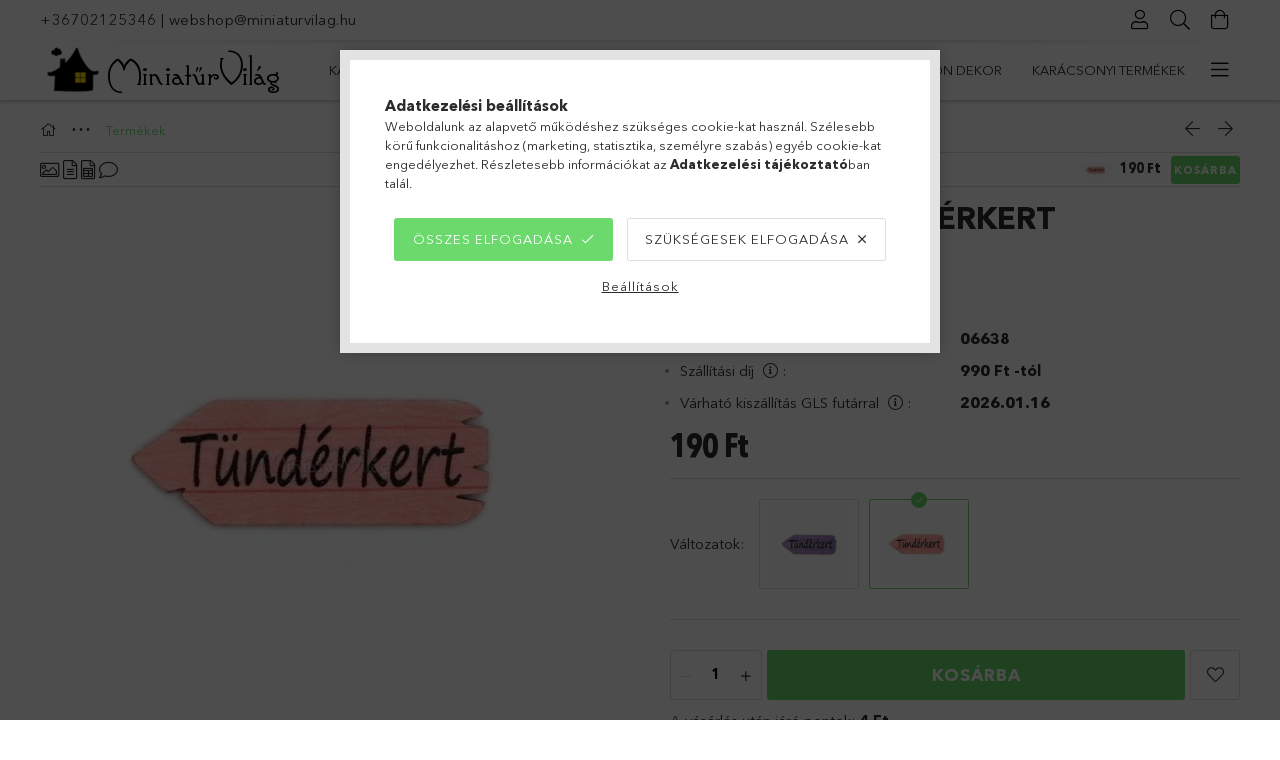

--- FILE ---
content_type: text/html; charset=UTF-8
request_url: https://www.miniaturvilag.hu/spd/06638/Fa-tabla-Tunderkert
body_size: 29467
content:
<!DOCTYPE html>
<html lang="hu">
<head>
    <meta charset="utf-8">
<meta name="description" content="Fa tábla - Tündérkert, Fa tábla - Tündérkert&nbsp; 	Méretek: 6 x 2,5 cm , MiniatűrVilág Webáruház">
<meta name="robots" content="index, follow">
<meta http-equiv="X-UA-Compatible" content="IE=Edge">
<meta property="og:site_name" content="MiniatűrVilág Webáruház" />
<meta property="og:title" content="Fa tábla - Tündérkert - MiniatűrVilág Webáruház">
<meta property="og:description" content="Fa tábla - Tündérkert, Fa tábla - Tündérkert&nbsp; 	Méretek: 6 x 2,5 cm , MiniatűrVilág Webáruház">
<meta property="og:type" content="product">
<meta property="og:url" content="https://www.miniaturvilag.hu/spd/06638/Fa-tabla-Tunderkert">
<meta property="og:image" content="https://www.miniaturvilag.hu/img/72433/06638/06638.jpg">
<meta name="google-site-verification" content="K23mjtQK8QsMrTC99am_pbtJmdCifUlzdvIctnFAbCw">
<meta property="fb:admins" content="104789691602201">
<meta name="theme-color" content="#307a2d">
<meta name="msapplication-TileColor" content="#307a2d">
<meta name="mobile-web-app-capable" content="yes">
<meta name="apple-mobile-web-app-capable" content="yes">
<meta name="MobileOptimized" content="320">
<meta name="HandheldFriendly" content="true">

<title>Fa tábla - Tündérkert - MiniatűrVilág Webáruház</title>


<script>
var service_type="shop";
var shop_url_main="https://www.miniaturvilag.hu";
var actual_lang="hu";
var money_len="0";
var money_thousend=" ";
var money_dec=",";
var shop_id=72433;
var unas_design_url="https:"+"/"+"/"+"www.miniaturvilag.hu"+"/"+"!common_design"+"/"+"base"+"/"+"001802"+"/";
var unas_design_code='001802';
var unas_base_design_code='1800';
var unas_design_ver=4;
var unas_design_subver=5;
var unas_shop_url='https://www.miniaturvilag.hu';
var responsive="yes";
var price_nullcut_disable=1;
var config_plus=new Array();
config_plus['product_tooltip']=1;
config_plus['cart_redirect']=1;
config_plus['money_type']='Ft';
config_plus['money_type_display']='Ft';
var lang_text=new Array();

var UNAS = UNAS || {};
UNAS.shop={"base_url":'https://www.miniaturvilag.hu',"domain":'www.miniaturvilag.hu',"username":'miniaturvilag.unas.hu',"id":72433,"lang":'hu',"currency_type":'Ft',"currency_code":'HUF',"currency_rate":'1',"currency_length":0,"base_currency_length":0,"canonical_url":'https://www.miniaturvilag.hu/spd/06638/Fa-tabla-Tunderkert'};
UNAS.design={"code":'001802',"page":'product_details'};
UNAS.api_auth="f94094159c69808c2705428753d95e6d";
UNAS.customer={"email":'',"id":0,"group_id":0,"without_registration":0};
UNAS.shop["category_id"]="646287";
UNAS.shop["sku"]="06638";
UNAS.shop["product_id"]="288591626";
UNAS.shop["only_private_customer_can_purchase"] = false;
 

UNAS.text = {
    "button_overlay_close": `Bezár`,
    "popup_window": `Felugró ablak`,
    "list": `lista`,
    "updating_in_progress": `frissítés folyamatban`,
    "updated": `frissítve`,
    "is_opened": `megnyitva`,
    "is_closed": `bezárva`,
    "deleted": `törölve`,
    "consent_granted": `hozzájárulás megadva`,
    "consent_rejected": `hozzájárulás elutasítva`,
    "field_is_incorrect": `mező hibás`,
    "error_title": `Hiba!`,
    "product_variants": `termék változatok`,
    "product_added_to_cart": `A termék a kosárba került`,
    "product_added_to_cart_with_qty_problem": `A termékből csak [qty_added_to_cart] [qty_unit] került kosárba`,
    "product_removed_from_cart": `A termék törölve a kosárból`,
    "reg_title_name": `Név`,
    "reg_title_company_name": `Cégnév`,
    "number_of_items_in_cart": `Kosárban lévő tételek száma`,
    "cart_is_empty": `A kosár üres`,
    "cart_updated": `A kosár frissült`
};



UNAS.text["delete_from_favourites"]= `Törlés a kedvencek közül`;
UNAS.text["add_to_favourites"]= `Kedvencekhez`;






window.lazySizesConfig=window.lazySizesConfig || {};
window.lazySizesConfig.loadMode=1;
window.lazySizesConfig.loadHidden=false;

window.dataLayer = window.dataLayer || [];
function gtag(){dataLayer.push(arguments)};
gtag('js', new Date());
</script>

<script src="https://www.miniaturvilag.hu/!common_packages/jquery/jquery-3.2.1.js?mod_time=1759314983"></script>
<script src="https://www.miniaturvilag.hu/!common_packages/jquery/plugins/migrate/migrate.js?mod_time=1759314984"></script>
<script src="https://www.miniaturvilag.hu/!common_packages/jquery/plugins/tippy/popper-2.4.4.min.js?mod_time=1759314984"></script>
<script src="https://www.miniaturvilag.hu/!common_packages/jquery/plugins/tippy/tippy-bundle.umd.min.js?mod_time=1759314984"></script>
<script src="https://www.miniaturvilag.hu/!common_packages/jquery/plugins/autocomplete/autocomplete.js?mod_time=1759314983"></script>
<script src="https://www.miniaturvilag.hu/!common_packages/jquery/plugins/tools/overlay/overlay.js?mod_time=1759314984"></script>
<script src="https://www.miniaturvilag.hu/!common_packages/jquery/plugins/tools/toolbox/toolbox.expose.js?mod_time=1759314984"></script>
<script src="https://www.miniaturvilag.hu/!common_packages/jquery/plugins/lazysizes/lazysizes.min.js?mod_time=1759314984"></script>
<script src="https://www.miniaturvilag.hu/!common_packages/jquery/plugins/lazysizes/plugins/bgset/ls.bgset.min.js?mod_time=1759314984"></script>
<script src="https://www.miniaturvilag.hu/!common_packages/jquery/own/shop_common/exploded/common.js?mod_time=1764831093"></script>
<script src="https://www.miniaturvilag.hu/!common_packages/jquery/own/shop_common/exploded/common_overlay.js?mod_time=1759314983"></script>
<script src="https://www.miniaturvilag.hu/!common_packages/jquery/own/shop_common/exploded/common_shop_popup.js?mod_time=1759314983"></script>
<script src="https://www.miniaturvilag.hu/!common_packages/jquery/own/shop_common/exploded/page_product_details.js?mod_time=1759314983"></script>
<script src="https://www.miniaturvilag.hu/!common_packages/jquery/own/shop_common/exploded/function_favourites.js?mod_time=1759314983"></script>
<script src="https://www.miniaturvilag.hu/!common_packages/jquery/own/shop_common/exploded/function_recommend.js?mod_time=1759314983"></script>
<script src="https://www.miniaturvilag.hu/!common_packages/jquery/own/shop_common/exploded/function_product_print.js?mod_time=1759314983"></script>
<script src="https://www.miniaturvilag.hu/!common_packages/jquery/plugins/hoverintent/hoverintent.js?mod_time=1759314984"></script>
<script src="https://www.miniaturvilag.hu/!common_packages/jquery/own/shop_tooltip/shop_tooltip.js?mod_time=1759314983"></script>
<script src="https://www.miniaturvilag.hu/!common_packages/jquery/plugins/responsive_menu/responsive_menu-unas.js?mod_time=1759314984"></script>
<script src="https://www.miniaturvilag.hu/!common_packages/jquery/plugins/slick/slick.min.js?mod_time=1759314984"></script>
<script src="https://www.miniaturvilag.hu/!common_design/base/001800/main.js?mod_time=1759314986"></script>
<script src="https://www.miniaturvilag.hu/!common_packages/jquery/plugins/photoswipe/photoswipe.min.js?mod_time=1759314984"></script>
<script src="https://www.miniaturvilag.hu/!common_packages/jquery/plugins/photoswipe/photoswipe-ui-default.min.js?mod_time=1759314984"></script>

<link href="https://www.miniaturvilag.hu/temp/shop_72433_8d25405c50c29a5cf83c2435ce574ea7.css?mod_time=1768435581" rel="stylesheet" type="text/css">

<link href="https://www.miniaturvilag.hu/spd/06638/Fa-tabla-Tunderkert" rel="canonical">
<link rel="apple-touch-icon" href="https://www.miniaturvilag.hu/shop_ordered/72433/pic/apple-icon-72x72.png" sizes="72x72">
<link rel="apple-touch-icon" href="https://www.miniaturvilag.hu/shop_ordered/72433/pic/apple-icon-114x114.png" sizes="114x114">
<link rel="apple-touch-icon" href="https://www.miniaturvilag.hu/shop_ordered/72433/pic/apple-icon-152x152.png" sizes="152x152">
<link rel="apple-touch-icon" href="https://www.miniaturvilag.hu/shop_ordered/72433/pic/apple-icon-180x180.png" sizes="180x180">
<link rel="apple-touch-icon" href="https://www.miniaturvilag.hu/shop_ordered/72433/pic/apple-icon-precomposed.png">
<link id="favicon-16x16" rel="icon" type="image/png" href="https://www.miniaturvilag.hu/shop_ordered/72433/pic/favicon-16x16.png" sizes="16x16">
<link id="favicon-32x32" rel="icon" type="image/png" href="https://www.miniaturvilag.hu/shop_ordered/72433/pic/favicon-32x32.png" sizes="32x32">
<link id="favicon-96x96" rel="icon" type="image/png" href="https://www.miniaturvilag.hu/shop_ordered/72433/pic/favicon-96x96.png" sizes="96x96">
<link id="favicon-192x192" rel="icon" type="image/png" href="https://www.miniaturvilag.hu/shop_ordered/72433/pic/android-icon-192x192.png" sizes="192x192">
<script>
        var google_consent=1;
    
        gtag('consent', 'default', {
           'ad_storage': 'denied',
           'ad_user_data': 'denied',
           'ad_personalization': 'denied',
           'analytics_storage': 'denied',
           'functionality_storage': 'denied',
           'personalization_storage': 'denied',
           'security_storage': 'granted'
        });

    
        gtag('consent', 'update', {
           'ad_storage': 'denied',
           'ad_user_data': 'denied',
           'ad_personalization': 'denied',
           'analytics_storage': 'denied',
           'functionality_storage': 'denied',
           'personalization_storage': 'denied',
           'security_storage': 'granted'
        });

        </script>
    <script async src="https://www.googletagmanager.com/gtag/js?id=G-WT6TCCE5S6"></script>    <script>
    gtag('config', 'G-WT6TCCE5S6');

        </script>
        <script>
    var google_analytics=1;

                gtag('event', 'view_item', {
              "currency": "HUF",
              "value": '190',
              "items": [
                  {
                      "item_id": "06638",
                      "item_name": "Fa tábla - Tündérkert",
                      "item_category": "Termékek",
                      "price": '190'
                  }
              ],
              'non_interaction': true
            });
               </script>
           <script>
        gtag('config', 'AW-434158142');
                </script>
            <script>
        var google_ads=1;

                gtag('event','remarketing', {
            'ecomm_pagetype': 'product',
            'ecomm_prodid': ["06638"],
            'ecomm_totalvalue': 190        });
            </script>
        <!-- Google Tag Manager -->
    <script>(function(w,d,s,l,i){w[l]=w[l]||[];w[l].push({'gtm.start':
            new Date().getTime(),event:'gtm.js'});var f=d.getElementsByTagName(s)[0],
            j=d.createElement(s),dl=l!='dataLayer'?'&l='+l:'';j.async=true;j.src=
            'https://www.googletagmanager.com/gtm.js?id='+i+dl;f.parentNode.insertBefore(j,f);
        })(window,document,'script','dataLayer','GTM-5LTP55F');</script>
    <!-- End Google Tag Manager -->

    
    <script>
    var facebook_pixel=1;
    /* <![CDATA[ */
        !function(f,b,e,v,n,t,s){if(f.fbq)return;n=f.fbq=function(){n.callMethod?
            n.callMethod.apply(n,arguments):n.queue.push(arguments)};if(!f._fbq)f._fbq=n;
            n.push=n;n.loaded=!0;n.version='2.0';n.queue=[];t=b.createElement(e);t.async=!0;
            t.src=v;s=b.getElementsByTagName(e)[0];s.parentNode.insertBefore(t,s)}(window,
                document,'script','//connect.facebook.net/en_US/fbevents.js');

        fbq('init', '982788772526297');
                fbq('track', 'PageView', {}, {eventID:'PageView.aWh9m9StRcm1bneHsNVoewAAPCw'});
        
        fbq('track', 'ViewContent', {
            content_name: 'Fa tábla - Tündérkert',
            content_category: 'Termékek',
            content_ids: ['06638'],
            contents: [{'id': '06638', 'quantity': '1'}],
            content_type: 'product',
            value: 190,
            currency: 'HUF'
        }, {eventID:'ViewContent.aWh9m9StRcm1bneHsNVoewAAPCw'});

        
        $(document).ready(function() {
            $(document).on("addToCart", function(event, product_array){
                facebook_event('AddToCart',{
					content_name: product_array.name,
					content_category: product_array.category,
					content_ids: [product_array.sku],
					contents: [{'id': product_array.sku, 'quantity': product_array.qty}],
					content_type: 'product',
					value: product_array.price,
					currency: 'HUF'
				}, {eventID:'AddToCart.' + product_array.event_id});
            });

            $(document).on("addToFavourites", function(event, product_array){
                facebook_event('AddToWishlist', {
                    content_ids: [product_array.sku],
                    content_type: 'product'
                }, {eventID:'AddToFavourites.' + product_array.event_id});
            });
        });

    /* ]]> */
    </script>


<script src="https://www.onlinepenztarca.hu/js/onlinepenztarcajs.js?btr=AjcFu-BGBoh-hHoAn-adpzb" async></script>


    <meta content="width=device-width, initial-scale=1.0" name="viewport">
	<link rel="preload" href="https://www.miniaturvilag.hu/!common_design/own/fonts/1800/customicons/custom-icons.woff2" as="font" type="font/woff2" crossorigin>
	<link rel="preload" href="https://www.miniaturvilag.hu/!common_design/own/fonts/1800/customicons/custom-icons.woff" as="font" type="font/woff" crossorigin>
	<link rel="preload" href="https://www.miniaturvilag.hu/!common_design/own/fonts/avenirnext/AvenirNextCyr-Bold.woff2" as="font" type="font/woff2" crossorigin>
	<link rel="preload" href="https://www.miniaturvilag.hu/!common_design/own/fonts/avenirnext/AvenirNextCyr-Regular.woff2" as="font" type="font/woff2" crossorigin>
	<link rel="preload" href="https://www.miniaturvilag.hu/!common_design/own/fonts/avenirnext/AvenirNextLTPro-BoldCn.woff2" as="font" type="font/woff2" crossorigin>
	<link rel="preload" href="https://www.miniaturvilag.hu/!common_design/own/fonts/avenirnext/AvenirNextLTPro-Cn.woff2" as="font" type="font/woff2" crossorigin>

    
    

    
    
    


            <style>
                                    .banner_start_big-wrapper:not(.inited) > .slider-pro {position:absolute;top:0;left:50%;transform:translateX(-50%);}
                .banner_start_big-wrapper:not(.inited) {padding-top: calc(31.25% + 40px);}
                 @media (max-width: 991.98px){ .banner_start_big-wrapper:not(.inited) { padding-top: calc(31.25% + 40px);}}                  @media (max-width: 767.98px){ .banner_start_big-wrapper:not(.inited) { padding-top: calc(78.125% + 40px);}}                  @media (max-width: 575.98px){ .banner_start_big-wrapper:not(.inited) { padding-top: calc(58.59375% + 40px);}}                 @media (min-width: 1921px){ .banner_start_big-wrapper:not(.inited) > .slider-pro { position: static;transform:none;top:unset;left:unset; } .banner_start_big-wrapper:not(.inited) { padding-top:0;} }
                            </style>
    
    
    
    
    
    
    
    
    
    
    
    
    
    
</head>

<body class='design_ver4 design_subver1 design_subver2 design_subver3 design_subver4 design_subver5' id="ud_shop_artdet">
    <!-- Google Tag Manager (noscript) -->
    <noscript><iframe src="https://www.googletagmanager.com/ns.html?id=GTM-5LTP55F"
                      height="0" width="0" style="display:none;visibility:hidden"></iframe></noscript>
    <!-- End Google Tag Manager (noscript) -->
        <div id="fb-root"></div>
    <script>
        window.fbAsyncInit = function() {
            FB.init({
                xfbml            : true,
                version          : 'v22.0'
            });
        };
    </script>
    <script async defer crossorigin="anonymous" src="https://connect.facebook.net/hu_HU/sdk.js"></script>
    <div id="image_to_cart" style="display:none; position:absolute; z-index:100000;"></div>
<div class="overlay_common overlay_warning" id="overlay_cart_add"></div>
<script>$(document).ready(function(){ overlay_init("cart_add",{"onBeforeLoad":false}); });</script>
<div id="overlay_login_outer"></div>	
	<script>
	$(document).ready(function(){
	    var login_redir_init="";

		$("#overlay_login_outer").overlay({
			onBeforeLoad: function() {
                var login_redir_temp=login_redir_init;
                if (login_redir_act!="") {
                    login_redir_temp=login_redir_act;
                    login_redir_act="";
                }

									$.ajax({
						type: "GET",
						async: true,
						url: "https://www.miniaturvilag.hu/shop_ajax/ajax_popup_login.php",
						data: {
							shop_id:"72433",
							lang_master:"hu",
                            login_redir:login_redir_temp,
							explicit:"ok",
							get_ajax:"1"
						},
						success: function(data){
							$("#overlay_login_outer").html(data);
							if (unas_design_ver >= 5) $("#overlay_login_outer").modal('show');
							$('#overlay_login1 input[name=shop_pass_login]').keypress(function(e) {
								var code = e.keyCode ? e.keyCode : e.which;
								if(code.toString() == 13) {		
									document.form_login_overlay.submit();		
								}	
							});	
						}
					});
								},
			top: 50,
			mask: {
	color: "#000000",
	loadSpeed: 200,
	maskId: "exposeMaskOverlay",
	opacity: 0.7
},
			closeOnClick: (config_plus['overlay_close_on_click_forced'] === 1),
			onClose: function(event, overlayIndex) {
				$("#login_redir").val("");
			},
			load: false
		});
		
			});
	function overlay_login() {
		$(document).ready(function(){
			$("#overlay_login_outer").overlay().load();
		});
	}
	function overlay_login_remind() {
        if (unas_design_ver >= 5) {
            $("#overlay_remind").overlay().load();
        } else {
            $(document).ready(function () {
                $("#overlay_login_outer").overlay().close();
                setTimeout('$("#overlay_remind").overlay().load();', 250);
            });
        }
	}

    var login_redir_act="";
    function overlay_login_redir(redir) {
        login_redir_act=redir;
        $("#overlay_login_outer").overlay().load();
    }
	</script>  
	<div class="overlay_common overlay_info" id="overlay_remind"></div>
<script>$(document).ready(function(){ overlay_init("remind",[]); });</script>

	<script>
    	function overlay_login_error_remind() {
		$(document).ready(function(){
			load_login=0;
			$("#overlay_error").overlay().close();
			setTimeout('$("#overlay_remind").overlay().load();', 250);	
		});
	}
	</script>  
	<div class="overlay_common overlay_info" id="overlay_newsletter"></div>
<script>$(document).ready(function(){ overlay_init("newsletter",[]); });</script>

<script>
function overlay_newsletter() {
    $(document).ready(function(){
        $("#overlay_newsletter").overlay().load();
    });
}
</script>
<div class="overlay_common overlay_error" id="overlay_script"></div>
<script>$(document).ready(function(){ overlay_init("script",[]); });</script>
<style> .grecaptcha-badge { display: none !important; } </style>     <script>
    $(document).ready(function() {
        $.ajax({
            type: "GET",
            url: "https://www.miniaturvilag.hu/shop_ajax/ajax_stat.php",
            data: {master_shop_id:"72433",get_ajax:"1"}
        });
    });
    </script>
    

<div id="container" class="page_shop_artdet_06638 w-100 overflow-hidden layout--product-details">

    <header class="header bg-white js-header">
        <div class="container">
            <div class="header__inner d-flex d-lg-block align-items-center flex-wrap">
                <div class="header-top-mobile d-lg-none w-100 position-relative">
                    


    <div class="js-element header_banner py-2 text-center font-s" data-element-name="header_banner">
                    <p><a href="tel:+36702125346">+36702125346</a> | <a href="mailto:webshop@miniaturvilag.hu">webshop@miniaturvilag.hu</a><span style="color: #ff6600; font-family: helvetica, arial, sans-serif;"><strong></strong></span></p>
            </div>

                </div>
                <div class="header-top order-2 order-lg-0 ml-auto ml-lg-0 py-2 py-lg-0">
                    <div class="header-top__inner d-flex align-items-center position-relative">
                        <div class="header-top__left-side order-1 d-none d-lg-block">
                            


    <div class="js-element header_banner " data-element-name="header_banner">
                    <p><a href="tel:+36702125346">+36702125346</a> | <a href="mailto:webshop@miniaturvilag.hu">webshop@miniaturvilag.hu</a><span style="color: #ff6600; font-family: helvetica, arial, sans-serif;"><strong></strong></span></p>
            </div>

                        </div>
                        <div class="header-top__right-side d-flex order-2 position-relative ml-auto">
                            <div class="cat-box--mobile js-dropdown-container">
                                <button class="cat-box__btn cat-box__btn--mobile js-dropdown--btn dropdown--btn d-lg-none" aria-label="Kategóriák">
                                    <span class="cat-box__btn-icon icon--hamburger"></span>
                                </button>
                                <div class="dropdown--content dropdown--content-r js-dropdown--content p-0">
                                    <div class="cat-box--mobile d-block h-100">
                                        <div id="responsive_cat_menu"><div id="responsive_cat_menu_content"><script>var responsive_menu='$(\'#responsive_cat_menu ul\').responsive_menu({ajax_type: "GET",ajax_param_str: "cat_key|aktcat",ajax_url: "https://www.miniaturvilag.hu/shop_ajax/ajax_box_cat.php",ajax_data: "master_shop_id=72433&lang_master=hu&get_ajax=1&type=responsive_call&box_var_name=shop_cat&box_var_already=no&box_var_responsive=yes&box_var_section=content&box_var_highlight=yes&box_var_type=normal&box_var_multilevel_id=responsive_cat_menu",menu_id: "responsive_cat_menu"});'; </script><div class="responsive_menu"><div class="responsive_menu_nav"><div class="responsive_menu_navtop"><div class="responsive_menu_back "></div><div class="responsive_menu_title ">&nbsp;</div><div class="responsive_menu_close "></div></div><div class="responsive_menu_navbottom"></div></div><div class="responsive_menu_content"><ul style="display:none;"><li><div class="next_level_arrow"></div><span class="ajax_param">520740|646287</span><a href="https://www.miniaturvilag.hu/karacsonyifalu" class="text_small has_child resp_clickable" onclick="return false;">Karácsonyi falu</a></li><li><div class="next_level_arrow"></div><span class="ajax_param">483701|646287</span><a href="https://www.miniaturvilag.hu/szezonalis" class="text_small has_child resp_clickable" onclick="return false;">Szezonális</a></li><li><div class="next_level_arrow"></div><span class="ajax_param">777745|646287</span><a href="https://www.miniaturvilag.hu/tunderkert_kellekek" class="text_small has_child resp_clickable" onclick="return false;">Tündérkert</a></li><li><div class="next_level_arrow"></div><span class="ajax_param">562402|646287</span><a href="https://www.miniaturvilag.hu/nagymeretufigurak" class="text_small has_child resp_clickable" onclick="return false;">Figurák</a></li><li><div class="next_level_arrow"></div><span class="ajax_param">491911|646287</span><a href="https://www.miniaturvilag.hu/sct/491911/Kiegeszitok" class="text_small has_child resp_clickable" onclick="return false;">Kiegészítők</a></li><li><div class="next_level_arrow"></div><span class="ajax_param">310274|646287</span><a href="https://www.miniaturvilag.hu/Otthon-dekor" class="text_small has_child resp_clickable" onclick="return false;">Otthon dekor</a></li><li class="responsive_menu_item_page"><div class="next_level_arrow"></div><span class="ajax_param">9999999526916|0</span><a href="https://www.miniaturvilag.hu/karacsonyi-termekek" class="text_small responsive_menu_page has_child resp_clickable" onclick="return false;" target="_top">Karácsonyi termékek</a></li><li class="responsive_menu_item_page"><span class="ajax_param">9999999374683|0</span><a href="https://www.miniaturvilag.hu/Halloween" class="text_small responsive_menu_page resp_clickable" onclick="return false;" target="_top">Halloween figurák</a></li></ul></div></div></div></div>
                                    </div>
                                </div>
                            </div>
                            <div class="lang-and-cur-col js-lang-and-cur js-dropdown-container">
                                <button class="lang-and-cur__btn js-dropdown--btn dropdown--btn" aria-label="Nyelv váltás Pénznem váltás">
                                    <span class="lang-and-cur__btn-icon icon--globe"></span>
                                </button>
                                <div class="lang-and-cur__dropdown dropdown--content dropdown--content-r js-dropdown--content">
                                    <div class="lang-and-cur__btn-close d-lg-none dropdown--btn-close js-dropdown--btn-close"></div>
                                    <div class="lang">
                                        <div class="lang__content"></div>
                                    </div>
                                    <div class="line-separator mt-2 d-none"></div>
                                    <div class="currency">
                                        <div class="currency__content"></div>
                                    </div>
                                </div>
                            </div>
                                <div class="profile-col js-dropdown-container">
        <button class="profile__btn js-profile-btn js-dropdown--btn dropdown--btn" id="profile__btn" data-orders="https://www.miniaturvilag.hu/shop_order_track.php" aria-label="Profil">
            <span class="profile__btn-icon icon--head"></span>
        </button>
                    <div class="profile__dropdown dropdown--content dropdown--content-r js-dropdown--content d-xl-block">
                <div class="profile__btn-close icon--close btn btn--square btn-link d-lg-none dropdown--btn-close js-dropdown--btn-close"></div>
                <div class="login-box__loggedout-container">
                    <form name="form_login" action="https://www.miniaturvilag.hu/shop_logincheck.php" method="post"><input name="file_back" type="hidden" value="/spd/06638/Fa-tabla-Tunderkert"><input type="hidden" name="login_redir" value="" id="login_redir">
                        <div class="login-box__form-inner">
                            <div class="login-box__input-field form-label-group">
                                <input name="shop_user_login" id="shop_user_login" aria-label="Email" placeholder='Email' type="email" autocomplete="email"                                       maxlength="100" class="form-control mb-1" spellcheck="false" autocapitalize="off" required
                                >
                                <label for="shop_user_login">Email</label>
                            </div>
                            <div class="login-box__input-field form-label-group">
                                <input name="shop_pass_login" id="shop_pass_login" aria-label="Jelszó" placeholder="Jelszó"
                                       type="password" maxlength="100" class="form-control mb-1"
                                       spellcheck="false" autocomplete="current-password" autocapitalize="off" required
                                >
                                <label for="shop_pass_login">Jelszó</label>
                            </div>
                            <button class="btn btn-primary btn-block">Belép</button>
                        </div>
                        <div class="btn-wrap">
                            <button type="button" class="login-box__remind-btn btn btn-link px-0 py-1 text-primary" onclick="overlay_login_remind()">Elfelejtettem a jelszavamat</button>
                        </div>
                    </form>

                    <div class="line-separator"></div>

                    <div class="login-box__other-buttons">
                        <div class="btn-wrap">
                            <a class="login-box__reg-btn btn btn-link py-2 pl-4" href="https://www.miniaturvilag.hu/shop_reg.php?no_reg=0">Regisztráció</a>
                        </div>
                                                                        <div class="google-login-wrap position-relative">
                            <div class="google-login-btn btn btn-link text-left py-2 pl-4 position-absolute w-100">Google</div>
                            <iframe class="google_login btn btn-link btn-block mr-2 position-absolute" src="https://cluster4.unas.hu/shop_google_login.php?url=https%3A%2F%2Fwww.miniaturvilag.hu&text=Bel%C3%A9p%C3%A9s+Google+fi%C3%B3kkal&type=&align=center&design=%2Fbase%2F001802%2F" title="Google"></iframe>
                        </div>
                                            </div>
                </div>
            </div>
            </div>

                            <div class="search-col js-dropdown-container browser-is-chrome">
    <button class="search__btn js-search-btn js-dropdown--btn dropdown--btn" id="search__btn" aria-label="Keresés">
        <span class="search__btn-icon icon--search"></span>
    </button>
    <div class="search__dropdown dropdown--content js-dropdown--content dropdown--content-r d-xl-block">
        <div class="search__btn-close icon--close btn btn--square btn-link d-lg-none dropdown--btn-close js-dropdown--btn-close"></div>
        <div id="box_search_content" class="position-relative">
            <form name="form_include_search" id="form_include_search" action="https://www.miniaturvilag.hu/shop_search.php" method="get">
            <div class="input-group form-label-group mb-0">
                <input data-stay-visible-breakpoint="992" name="search" id="box_search_input" value="" pattern=".{3,100}"
                       placeholder="Keresés" title="Hosszabb kereső kifejezést írjon be!" type="text" maxlength="100" class="ac_input form-control js-search-input"
                       autocomplete="off" required                >
                <label for="box_search_input">Keresés</label>
                <div class="search-box__search-btn-outer input-group-append" title="Keresés">
                    <button class='search-btn btn btn-primary rounded border-primary text-center icon--search' aria-label="Keresés"></button>
                </div>
                <div class="search__loading">
                    <div class="loading-spinner--small"></div>
                </div>
            </div>
            <div class="search-box__mask"></div>
            </form>
            <div class="ac_results"></div>
        </div>
    </div>
</div>

                                                        <div class="cart-box-col flex-y-center">
                                <div class='cart-box flex-y-center js-dropdown-container'>
                                    <button class="cart-box__btn js-dropdown--btn dropdown--btn" aria-label="Kosár megtekintése">
                                        <span class="cart-box__btn-icon icon--cart">
                                                         <div id='box_cart_content' class='cart-box'>                    </div>    
                                        </span>
                                    </button>

                                    <div class="dropdown--content dropdown--content-r js-dropdown--content cart-box__dropdown js-cart-box__dropdown bg-white drop-shadow p-lg-4">
                                        <div class="cart-box__btn-close d-lg-none dropdown--btn-close js-dropdown--btn-close"></div>
                                        <div id="box_cart_content2" class="h-100">
                                            <div class="loading-spinner-wrapper text-center">
                                                <div class="loading-spinner--small" style="width:30px;height:30px;vertical-align:middle;"></div>
                                            </div>
                                            <script>
                                                $(document).ready(function(){
                                                    $('.cart-box__btn').click(function(){
                                                        let $this_btn = $(this);
                                                        const $box_cart_2 = $("#box_cart_content2");

                                                        if (!$this_btn.hasClass('ajax-loading') && !$this_btn.hasClass('is-loaded')) {
                                                            $.ajax({
                                                                type: "GET",
                                                                async: true,
                                                                url: "https://www.miniaturvilag.hu/shop_ajax/ajax_box_cart.php?get_ajax=1&lang_master=hu&cart_num=2",
                                                                beforeSend:function(){
                                                                    $this_btn.addClass('ajax-loading');
                                                                    $box_cart_2.addClass('ajax-loading');
                                                                },
                                                                success: function (data) {
                                                                    $box_cart_2.html(data).removeClass('ajax-loading').addClass("is-loaded");
                                                                    $this_btn.removeClass('ajax-loading').addClass("is-loaded is-active");
                                                                }
                                                            });
                                                        }
                                                    });
                                                });
                                            </script>
                                            
                                        </div>
                                        <div class="loading-spinner"></div>
                                    </div>
                                </div>
                            </div>
                                                    </div>
                    </div>
                </div>
                <div class="header-bottom py-2 position-relative">
                    <div class="d-flex no-gutters align-items-center position-relative">
                        <div class="col-auto header-bottom__left-side">
                            



<div id="header_logo_img" class="js-element logo" data-element-name="header_logo">
                        <a href="https://www.miniaturvilag.hu/">            <picture>
                                <source width="250" height="50" media="(max-width: 575.98px)"
                         srcset="https://www.miniaturvilag.hu/!common_design/custom/miniaturvilag.unas.hu/element/layout_hu_header_logo-200x50_1_default.jpg?time=1611255181 1x"
                >
                                                <source width="250" height="50" media="(max-width: 767.98px)"
                         srcset="https://www.miniaturvilag.hu/!common_design/custom/miniaturvilag.unas.hu/element/layout_hu_header_logo-200x50_1_default.jpg?time=1611255181 1x"
                >
                                                <source width="250" height="50" media="(max-width: 991.98px)"
                        srcset="https://www.miniaturvilag.hu/!common_design/custom/miniaturvilag.unas.hu/element/layout_hu_header_logo-200x50_1_default.jpg?time=1611255181 1x"
                >
                                <source media="(min-width: 992px)"
                        srcset="https://www.miniaturvilag.hu/!common_design/custom/miniaturvilag.unas.hu/element/layout_hu_header_logo-200x50_1_default.jpg?time=1611255181 1x">
                <img width="250" height="50" class="element__img" src="https://www.miniaturvilag.hu/!common_design/custom/miniaturvilag.unas.hu/element/layout_hu_header_logo-200x50_1_default.jpg?time=1611255181"
                     srcset="https://www.miniaturvilag.hu/!common_design/custom/miniaturvilag.unas.hu/element/layout_hu_header_logo-200x50_1_default.jpg?time=1611255181 1x"
                     alt="MiniatűrVilág Webáruház"
                >
            </picture>
            </a>            </div>

                        </div>
                        <div class="col header-bottom__right-side">
                            <div class="header-menus--desktop d-flex align-items-center no-gutters">
                                <div class="col position-static">
                                    <ul class='header-menus d-flex justify-content-end'>
                                            <li class='cat-menu has-child js-cat-menu-520740' data-level="0" data-id="520740">
		<a class='cat-menu__name' href='https://www.miniaturvilag.hu/karacsonyifalu' >
			Karácsonyi falu
		</a>
                    <div class="cat-menu__dropdown ">
				<ul class="cat-menus-level-1 row gutters-5">
					



    <li class="cat-menu mb-5 js-cat-menu-767468" data-level="1" data-id="767468">
                <a href="https://www.miniaturvilag.hu/spl/767468/Karacsonyi-varos-figurak" title="Karácsonyi város figurák" >
            <div class="cat-menu__img-wrapper mb-2">
                <div class="cat-menu__img-wrapper-inner position-relative">
                    <img class="cat-menu__img lazyload product-img" src="https://www.miniaturvilag.hu/main_pic/space.gif"
                         data-src="https://www.miniaturvilag.hu/img/72433/catpic_767468/185x132/767468.jpg?time=1635772173" data-srcset="https://www.miniaturvilag.hu/img/72433/catpic_767468/370x264/767468.jpg?time=1635772173 2x" alt="Karácsonyi város figurák" title="Karácsonyi város figurák">
                    <div class="loading-spinner"></div>
                </div>
            </div>
        </a>
        <a class="cat-menu__name line-clamp--2-12" href="https://www.miniaturvilag.hu/spl/767468/Karacsonyi-varos-figurak" >
            Karácsonyi város figurák
        </a>
            </li>
    <li class="cat-menu mb-5 js-cat-menu-335703" data-level="1" data-id="335703">
                <a href="https://www.miniaturvilag.hu/karacsonyifalufigurak" title="Egyéb kiegészítők, figurák" >
            <div class="cat-menu__img-wrapper mb-2">
                <div class="cat-menu__img-wrapper-inner position-relative">
                    <img class="cat-menu__img lazyload product-img" src="https://www.miniaturvilag.hu/main_pic/space.gif"
                         data-src="https://www.miniaturvilag.hu/img/72433/catpic_335703/185x132/335703.jpg?time=1635772264" data-srcset="https://www.miniaturvilag.hu/img/72433/catpic_335703/370x264/335703.jpg?time=1635772264 2x" alt="Egyéb kiegészítők, figurák" title="Egyéb kiegészítők, figurák">
                    <div class="loading-spinner"></div>
                </div>
            </div>
        </a>
        <a class="cat-menu__name line-clamp--2-12" href="https://www.miniaturvilag.hu/karacsonyifalufigurak" >
            Egyéb kiegészítők, figurák
        </a>
            </li>
    <li class="cat-menu mb-5 js-cat-menu-897226" data-level="1" data-id="897226">
                <a href="https://www.miniaturvilag.hu/jelenet_diorama" title="Jelenetek, Diorámák, Házikók" >
            <div class="cat-menu__img-wrapper mb-2">
                <div class="cat-menu__img-wrapper-inner position-relative">
                    <img class="cat-menu__img lazyload product-img" src="https://www.miniaturvilag.hu/main_pic/space.gif"
                         data-src="https://www.miniaturvilag.hu/img/72433/catpic_897226/185x132/897226.jpg?time=1613912808" alt="Jelenetek, Diorámák, Házikók" title="Jelenetek, Diorámák, Házikók">
                    <div class="loading-spinner"></div>
                </div>
            </div>
        </a>
        <a class="cat-menu__name line-clamp--2-12" href="https://www.miniaturvilag.hu/jelenet_diorama" >
            Jelenetek, Diorámák, Házikók
        </a>
            </li>
    <li class="cat-menu mb-5 js-cat-menu-266635" data-level="1" data-id="266635">
                <a href="https://www.miniaturvilag.hu/kandelaber" title="Kandeláber" >
            <div class="cat-menu__img-wrapper mb-2">
                <div class="cat-menu__img-wrapper-inner position-relative">
                    <img class="cat-menu__img lazyload product-img" src="https://www.miniaturvilag.hu/main_pic/space.gif"
                         data-src="https://www.miniaturvilag.hu/img/72433/catpic_266635/185x132/266635.jpg?time=1631967579" data-srcset="https://www.miniaturvilag.hu/img/72433/catpic_266635/370x264/266635.jpg?time=1631967579 2x" alt="Kandeláber" title="Kandeláber">
                    <div class="loading-spinner"></div>
                </div>
            </div>
        </a>
        <a class="cat-menu__name line-clamp--2-12" href="https://www.miniaturvilag.hu/kandelaber" >
            Kandeláber
        </a>
            </li>
    <li class="cat-menu mb-5 js-cat-menu-660817" data-level="1" data-id="660817">
                <a href="https://www.miniaturvilag.hu/spl/660817/Betlehemek-szentek" title="Betlehemek, szentek" >
            <div class="cat-menu__img-wrapper mb-2">
                <div class="cat-menu__img-wrapper-inner position-relative">
                    <img class="cat-menu__img lazyload product-img" src="https://www.miniaturvilag.hu/main_pic/space.gif"
                         data-src="https://www.miniaturvilag.hu/img/72433/catpic_660817/185x132/660817.jpg?time=1613342790" data-srcset="https://www.miniaturvilag.hu/img/72433/catpic_660817/370x264/660817.jpg?time=1613342790 2x" alt="Betlehemek, szentek" title="Betlehemek, szentek">
                    <div class="loading-spinner"></div>
                </div>
            </div>
        </a>
        <a class="cat-menu__name line-clamp--2-12" href="https://www.miniaturvilag.hu/spl/660817/Betlehemek-szentek" >
            Betlehemek, szentek
        </a>
            </li>
    <li class="cat-menu mb-5 js-cat-menu-229065" data-level="1" data-id="229065">
                <a href="https://www.miniaturvilag.hu/mufenyo" title="Fenyők, fák, bokrok" >
            <div class="cat-menu__img-wrapper mb-2">
                <div class="cat-menu__img-wrapper-inner position-relative">
                    <img class="cat-menu__img lazyload product-img" src="https://www.miniaturvilag.hu/main_pic/space.gif"
                         data-src="https://www.miniaturvilag.hu/img/72433/catpic_229065/185x132/229065.jpg?time=1613342806" data-srcset="https://www.miniaturvilag.hu/img/72433/catpic_229065/370x264/229065.jpg?time=1613342806 2x" alt="Fenyők, fák, bokrok" title="Fenyők, fák, bokrok">
                    <div class="loading-spinner"></div>
                </div>
            </div>
        </a>
        <a class="cat-menu__name line-clamp--2-12" href="https://www.miniaturvilag.hu/mufenyo" >
            Fenyők, fák, bokrok
        </a>
            </li>

				</ul>
				            </div>
            </li>
    <li class='cat-menu has-child js-cat-menu-483701' data-level="0" data-id="483701">
		<a class='cat-menu__name' href='https://www.miniaturvilag.hu/szezonalis' >
			Szezonális
		</a>
                    <div class="cat-menu__dropdown ">
				<ul class="cat-menus-level-1 row gutters-5">
					



    <li class="cat-menu mb-5 js-cat-menu-525294" data-level="1" data-id="525294">
                <a href="https://www.miniaturvilag.hu/husvet" title="Húsvét" >
            <div class="cat-menu__img-wrapper mb-2">
                <div class="cat-menu__img-wrapper-inner position-relative">
                    <img class="cat-menu__img lazyload product-img" src="https://www.miniaturvilag.hu/main_pic/space.gif"
                         data-src="https://www.miniaturvilag.hu/img/72433/catpic_525294/185x132/525294.jpg?time=1679347635" data-srcset="https://www.miniaturvilag.hu/img/72433/catpic_525294/370x264/525294.jpg?time=1679347635 2x" alt="Húsvét" title="Húsvét">
                    <div class="loading-spinner"></div>
                </div>
            </div>
        </a>
        <a class="cat-menu__name line-clamp--2-12" href="https://www.miniaturvilag.hu/husvet" >
            Húsvét
        </a>
            </li>
    <li class="cat-menu mb-5 js-cat-menu-630705" data-level="1" data-id="630705">
                <a href="https://www.miniaturvilag.hu/tavasz" title="Tavasz" >
            <div class="cat-menu__img-wrapper mb-2">
                <div class="cat-menu__img-wrapper-inner position-relative">
                    <img class="cat-menu__img lazyload product-img" src="https://www.miniaturvilag.hu/main_pic/space.gif"
                         data-src="https://www.miniaturvilag.hu/img/72433/catpic_630705/185x132/630705.jpg?time=1679347769" data-srcset="https://www.miniaturvilag.hu/img/72433/catpic_630705/370x264/630705.jpg?time=1679347769 2x" alt="Tavasz" title="Tavasz">
                    <div class="loading-spinner"></div>
                </div>
            </div>
        </a>
        <a class="cat-menu__name line-clamp--2-12" href="https://www.miniaturvilag.hu/tavasz" >
            Tavasz
        </a>
            </li>
    <li class="cat-menu mb-5 js-cat-menu-220059" data-level="1" data-id="220059">
                <a href="https://www.miniaturvilag.hu/spl/220059/Nyar" title="Nyár" >
            <div class="cat-menu__img-wrapper mb-2">
                <div class="cat-menu__img-wrapper-inner position-relative">
                    <img class="cat-menu__img lazyload product-img" src="https://www.miniaturvilag.hu/main_pic/space.gif"
                         data-src="https://www.miniaturvilag.hu/img/72433/catpic_220059/185x132/220059.jpg?time=1679347795" data-srcset="https://www.miniaturvilag.hu/img/72433/catpic_220059/370x264/220059.jpg?time=1679347795 2x" alt="Nyár" title="Nyár">
                    <div class="loading-spinner"></div>
                </div>
            </div>
        </a>
        <a class="cat-menu__name line-clamp--2-12" href="https://www.miniaturvilag.hu/spl/220059/Nyar" >
            Nyár
        </a>
            </li>
    <li class="cat-menu mb-5 js-cat-menu-684809" data-level="1" data-id="684809">
                <a href="https://www.miniaturvilag.hu/karacsony" title="Karácsony" >
            <div class="cat-menu__img-wrapper mb-2">
                <div class="cat-menu__img-wrapper-inner position-relative">
                    <img class="cat-menu__img lazyload product-img" src="https://www.miniaturvilag.hu/main_pic/space.gif"
                         data-src="https://www.miniaturvilag.hu/img/72433/catpic_684809/185x132/684809.jpg?time=1679347825" data-srcset="https://www.miniaturvilag.hu/img/72433/catpic_684809/370x264/684809.jpg?time=1679347825 2x" alt="Karácsony" title="Karácsony">
                    <div class="loading-spinner"></div>
                </div>
            </div>
        </a>
        <a class="cat-menu__name line-clamp--2-12" href="https://www.miniaturvilag.hu/karacsony" >
            Karácsony
        </a>
            </li>
    <li class="cat-menu mb-5 js-cat-menu-783600" data-level="1" data-id="783600">
                <a href="https://www.miniaturvilag.hu/karacsonyifalu?source_cat=783600" title="Karácsonyi falu" >
            <div class="cat-menu__img-wrapper mb-2">
                <div class="cat-menu__img-wrapper-inner position-relative">
                    <img class="cat-menu__img lazyload product-img" src="https://www.miniaturvilag.hu/main_pic/space.gif"
                         data-src="https://www.miniaturvilag.hu/img/72433/catpic_783600/185x132/783600.jpg?time=1733402058" data-srcset="https://www.miniaturvilag.hu/img/72433/catpic_783600/370x264/783600.jpg?time=1733402058 2x" alt="Karácsonyi falu" title="Karácsonyi falu">
                    <div class="loading-spinner"></div>
                </div>
            </div>
        </a>
        <a class="cat-menu__name line-clamp--2-12" href="https://www.miniaturvilag.hu/karacsonyifalu?source_cat=783600" >
            Karácsonyi falu
        </a>
            </li>
    <li class="cat-menu mb-5 js-cat-menu-232881" data-level="1" data-id="232881">
                <a href="https://www.miniaturvilag.hu/Halloween" title="Halloween" >
            <div class="cat-menu__img-wrapper mb-2">
                <div class="cat-menu__img-wrapper-inner position-relative">
                    <img class="cat-menu__img lazyload product-img" src="https://www.miniaturvilag.hu/main_pic/space.gif"
                         data-src="https://www.miniaturvilag.hu/img/72433/catpic_232881/185x132/232881.jpg?time=1695582803" data-srcset="https://www.miniaturvilag.hu/img/72433/catpic_232881/370x264/232881.jpg?time=1695582803 2x" alt="Halloween" title="Halloween">
                    <div class="loading-spinner"></div>
                </div>
            </div>
        </a>
        <a class="cat-menu__name line-clamp--2-12" href="https://www.miniaturvilag.hu/Halloween" >
            Halloween
        </a>
            </li>
    <li class="cat-menu mb-5 js-cat-menu-912203" data-level="1" data-id="912203">
                <a href="https://www.miniaturvilag.hu/osz" title="Ősz" >
            <div class="cat-menu__img-wrapper mb-2">
                <div class="cat-menu__img-wrapper-inner position-relative">
                    <img class="cat-menu__img lazyload product-img" src="https://www.miniaturvilag.hu/main_pic/space.gif"
                         data-src="https://www.miniaturvilag.hu/img/72433/catpic_912203/185x132/912203.jpg?time=1695582823" data-srcset="https://www.miniaturvilag.hu/img/72433/catpic_912203/370x264/912203.jpg?time=1695582823 2x" alt="Ősz" title="Ősz">
                    <div class="loading-spinner"></div>
                </div>
            </div>
        </a>
        <a class="cat-menu__name line-clamp--2-12" href="https://www.miniaturvilag.hu/osz" >
            Ősz
        </a>
            </li>

				</ul>
				            </div>
            </li>
    <li class='cat-menu has-child js-cat-menu-777745' data-level="0" data-id="777745">
		<a class='cat-menu__name' href='https://www.miniaturvilag.hu/tunderkert_kellekek' >
			Tündérkert
		</a>
                    <div class="cat-menu__dropdown ">
				<ul class="cat-menus-level-1 row gutters-5">
					



    <li class="cat-menu mb-5 js-cat-menu-766815" data-level="1" data-id="766815">
                <a href="https://www.miniaturvilag.hu/karacsonyimini" title="Karácsonyi miniatűr" >
            <div class="cat-menu__img-wrapper mb-2">
                <div class="cat-menu__img-wrapper-inner position-relative">
                    <img class="cat-menu__img lazyload product-img" src="https://www.miniaturvilag.hu/main_pic/space.gif"
                         data-src="https://www.miniaturvilag.hu/img/72433/catpic_766815/185x132/766815.jpg?time=1631085256" data-srcset="https://www.miniaturvilag.hu/img/72433/catpic_766815/370x264/766815.jpg?time=1631085256 2x" alt="Karácsonyi miniatűr" title="Karácsonyi miniatűr">
                    <div class="loading-spinner"></div>
                </div>
            </div>
        </a>
        <a class="cat-menu__name line-clamp--2-12" href="https://www.miniaturvilag.hu/karacsonyimini" >
            Karácsonyi miniatűr
        </a>
            </li>
    <li class="cat-menu mb-5 js-cat-menu-494420" data-level="1" data-id="494420">
                <a href="https://www.miniaturvilag.hu/oszimini" title="Őszi miniatűr" >
            <div class="cat-menu__img-wrapper mb-2">
                <div class="cat-menu__img-wrapper-inner position-relative">
                    <img class="cat-menu__img lazyload product-img" src="https://www.miniaturvilag.hu/main_pic/space.gif"
                         data-src="https://www.miniaturvilag.hu/img/72433/catpic_494420/185x132/494420.jpg?time=1631085028" data-srcset="https://www.miniaturvilag.hu/img/72433/catpic_494420/370x264/494420.jpg?time=1631085028 2x" alt="Őszi miniatűr" title="Őszi miniatűr">
                    <div class="loading-spinner"></div>
                </div>
            </div>
        </a>
        <a class="cat-menu__name line-clamp--2-12" href="https://www.miniaturvilag.hu/oszimini" >
            Őszi miniatűr
        </a>
            </li>
    <li class="cat-menu mb-5 js-cat-menu-880753" data-level="1" data-id="880753">
                <a href="https://www.miniaturvilag.hu/tunderhazak" title="Gombaházak, tündérházak, ajtók" >
            <div class="cat-menu__img-wrapper mb-2">
                <div class="cat-menu__img-wrapper-inner position-relative">
                    <img class="cat-menu__img lazyload product-img" src="https://www.miniaturvilag.hu/main_pic/space.gif"
                         data-src="https://www.miniaturvilag.hu/img/72433/catpic_880753/185x132/880753.jpg?time=1679347880" data-srcset="https://www.miniaturvilag.hu/img/72433/catpic_880753/370x264/880753.jpg?time=1679347880 2x" alt="Gombaházak, tündérházak, ajtók" title="Gombaházak, tündérházak, ajtók">
                    <div class="loading-spinner"></div>
                </div>
            </div>
        </a>
        <a class="cat-menu__name line-clamp--2-12" href="https://www.miniaturvilag.hu/tunderhazak" >
            Gombaházak, tündérházak, ajtók
        </a>
        


    <div class="cat-menu mt-3 font-s">
                    <a class="cat-menu__name js-cat-menu-678503" href="https://www.miniaturvilag.hu/ajto_kapu" data-level="2" data-id="678503" >Ajtók, kapuk</a>
                    <a class="cat-menu__name js-cat-menu-324870" href="https://www.miniaturvilag.hu/hazikok" data-level="2" data-id="324870" >Házikók</a>
                    </div>
    </li>
    <li class="cat-menu mb-5 js-cat-menu-902487" data-level="1" data-id="902487">
                <a href="https://www.miniaturvilag.hu/tunderek" title="Tündérek" >
            <div class="cat-menu__img-wrapper mb-2">
                <div class="cat-menu__img-wrapper-inner position-relative">
                    <img class="cat-menu__img lazyload product-img" src="https://www.miniaturvilag.hu/main_pic/space.gif"
                         data-src="https://www.miniaturvilag.hu/img/72433/catpic_902487/185x132/902487.jpg?time=1679348070" data-srcset="https://www.miniaturvilag.hu/img/72433/catpic_902487/370x264/902487.jpg?time=1679348070 2x" alt="Tündérek" title="Tündérek">
                    <div class="loading-spinner"></div>
                </div>
            </div>
        </a>
        <a class="cat-menu__name line-clamp--2-12" href="https://www.miniaturvilag.hu/tunderek" >
            Tündérek
        </a>
            </li>
    <li class="cat-menu mb-5 js-cat-menu-195222" data-level="1" data-id="195222">
                <a href="https://www.miniaturvilag.hu/manofigurak" title="Manók, figurák" >
            <div class="cat-menu__img-wrapper mb-2">
                <div class="cat-menu__img-wrapper-inner position-relative">
                    <img class="cat-menu__img lazyload product-img" src="https://www.miniaturvilag.hu/main_pic/space.gif"
                         data-src="https://www.miniaturvilag.hu/img/72433/catpic_195222/185x132/195222.jpg?time=1679348085" data-srcset="https://www.miniaturvilag.hu/img/72433/catpic_195222/370x264/195222.jpg?time=1679348085 2x" alt="Manók, figurák" title="Manók, figurák">
                    <div class="loading-spinner"></div>
                </div>
            </div>
        </a>
        <a class="cat-menu__name line-clamp--2-12" href="https://www.miniaturvilag.hu/manofigurak" >
            Manók, figurák
        </a>
            </li>
    <li class="cat-menu mb-5 js-cat-menu-932373" data-level="1" data-id="932373">
                <a href="https://www.miniaturvilag.hu/tunder_asztal" title="Padok, székek, asztalok" >
            <div class="cat-menu__img-wrapper mb-2">
                <div class="cat-menu__img-wrapper-inner position-relative">
                    <img class="cat-menu__img lazyload product-img" src="https://www.miniaturvilag.hu/main_pic/space.gif"
                         data-src="https://www.miniaturvilag.hu/img/72433/catpic_932373/185x132/932373.jpg?time=1679348158" data-srcset="https://www.miniaturvilag.hu/img/72433/catpic_932373/370x264/932373.jpg?time=1679348158 2x" alt="Padok, székek, asztalok" title="Padok, székek, asztalok">
                    <div class="loading-spinner"></div>
                </div>
            </div>
        </a>
        <a class="cat-menu__name line-clamp--2-12" href="https://www.miniaturvilag.hu/tunder_asztal" >
            Padok, székek, asztalok
        </a>
            </li>
    <li class="cat-menu mb-5 js-cat-menu-450595" data-level="1" data-id="450595">
                <a href="https://www.miniaturvilag.hu/kiegeszitok" title="Kiegészítők" >
            <div class="cat-menu__img-wrapper mb-2">
                <div class="cat-menu__img-wrapper-inner position-relative">
                    <img class="cat-menu__img lazyload product-img" src="https://www.miniaturvilag.hu/main_pic/space.gif"
                         data-src="https://www.miniaturvilag.hu/img/72433/catpic_450595/185x132/450595.jpg?time=1679348180" data-srcset="https://www.miniaturvilag.hu/img/72433/catpic_450595/370x264/450595.jpg?time=1679348180 2x" alt="Kiegészítők" title="Kiegészítők">
                    <div class="loading-spinner"></div>
                </div>
            </div>
        </a>
        <a class="cat-menu__name line-clamp--2-12" href="https://www.miniaturvilag.hu/kiegeszitok" >
            Kiegészítők
        </a>
            </li>
    <li class="cat-menu mb-5 js-cat-menu-464707" data-level="1" data-id="464707">
                <a href="https://www.miniaturvilag.hu/tundernoveny" title="Virágok, gombák" >
            <div class="cat-menu__img-wrapper mb-2">
                <div class="cat-menu__img-wrapper-inner position-relative">
                    <img class="cat-menu__img lazyload product-img" src="https://www.miniaturvilag.hu/main_pic/space.gif"
                         data-src="https://www.miniaturvilag.hu/img/72433/catpic_464707/185x132/464707.jpg?time=1679348275" data-srcset="https://www.miniaturvilag.hu/img/72433/catpic_464707/370x264/464707.jpg?time=1679348275 2x" alt="Virágok, gombák" title="Virágok, gombák">
                    <div class="loading-spinner"></div>
                </div>
            </div>
        </a>
        <a class="cat-menu__name line-clamp--2-12" href="https://www.miniaturvilag.hu/tundernoveny" >
            Virágok, gombák
        </a>
            </li>
    <li class="cat-menu mb-5 js-cat-menu-846551" data-level="1" data-id="846551">
                <a href="https://www.miniaturvilag.hu/minifak" title="Fák, pozsgás növények" >
            <div class="cat-menu__img-wrapper mb-2">
                <div class="cat-menu__img-wrapper-inner position-relative">
                    <img class="cat-menu__img lazyload product-img" src="https://www.miniaturvilag.hu/main_pic/space.gif"
                         data-src="https://www.miniaturvilag.hu/img/72433/catpic_846551/185x132/846551.jpg?time=1679348303" data-srcset="https://www.miniaturvilag.hu/img/72433/catpic_846551/370x264/846551.jpg?time=1679348303 2x" alt="Fák, pozsgás növények" title="Fák, pozsgás növények">
                    <div class="loading-spinner"></div>
                </div>
            </div>
        </a>
        <a class="cat-menu__name line-clamp--2-12" href="https://www.miniaturvilag.hu/minifak" >
            Fák, pozsgás növények
        </a>
            </li>
    <li class="cat-menu mb-5 js-cat-menu-304577" data-level="1" data-id="304577">
                <a href="https://www.miniaturvilag.hu/torpfalva" title="Törpfalva" >
            <div class="cat-menu__img-wrapper mb-2">
                <div class="cat-menu__img-wrapper-inner position-relative">
                    <img class="cat-menu__img lazyload product-img" src="https://www.miniaturvilag.hu/main_pic/space.gif"
                         data-src="https://www.miniaturvilag.hu/img/72433/catpic_304577/185x132/304577.jpg?time=1618661661" data-srcset="https://www.miniaturvilag.hu/img/72433/catpic_304577/370x264/304577.jpg?time=1618661661 2x" alt="Törpfalva" title="Törpfalva">
                    <div class="loading-spinner"></div>
                </div>
            </div>
        </a>
        <a class="cat-menu__name line-clamp--2-12" href="https://www.miniaturvilag.hu/torpfalva" >
            Törpfalva
        </a>
            </li>
    <li class="cat-menu mb-5 js-cat-menu-768829" data-level="1" data-id="768829">
                <a href="https://www.miniaturvilag.hu/tunder_allat_figura" title="Állatok" >
            <div class="cat-menu__img-wrapper mb-2">
                <div class="cat-menu__img-wrapper-inner position-relative">
                    <img class="cat-menu__img lazyload product-img" src="https://www.miniaturvilag.hu/main_pic/space.gif"
                         data-src="https://www.miniaturvilag.hu/img/72433/catpic_768829/185x132/768829.jpg?time=1679348475" data-srcset="https://www.miniaturvilag.hu/img/72433/catpic_768829/370x264/768829.jpg?time=1679348475 2x" alt="Állatok" title="Állatok">
                    <div class="loading-spinner"></div>
                </div>
            </div>
        </a>
        <a class="cat-menu__name line-clamp--2-12" href="https://www.miniaturvilag.hu/tunder_allat_figura" >
            Állatok
        </a>
        


    <div class="cat-menu mt-3 font-s">
                    <a class="cat-menu__name js-cat-menu-440259" href="https://www.miniaturvilag.hu/spl/440259/Beka-Csiga" data-level="2" data-id="440259" >Béka, Csiga</a>
                    <a class="cat-menu__name js-cat-menu-857956" href="https://www.miniaturvilag.hu/spl/857956/Bogarak-katica-mehecske" data-level="2" data-id="857956" >Bogarak, katica, méhecske</a>
                    <a class="cat-menu__name js-cat-menu-141580" href="https://www.miniaturvilag.hu/spl/141580/Cica-kutya-egyeb" data-level="2" data-id="141580" >Cica, kutya, egyéb</a>
                    <a class="cat-menu__name js-cat-menu-123488" href="https://www.miniaturvilag.hu/spl/123488/Madarak" data-level="2" data-id="123488" >Madarak</a>
                    <a class="cat-menu__name js-cat-menu-426684" href="https://www.miniaturvilag.hu/tunder_nyuszi_figura" data-level="2" data-id="426684" >Nyuszik</a>
                            <a class="cat-menu__more-btn btn-link d-block py-1 icon--a-arrow-right" href="https://www.miniaturvilag.hu/tunder_allat_figura">Továbbiak</a>
            </div>
    </li>
    <li class="cat-menu mb-5 js-cat-menu-758070" data-level="1" data-id="758070">
                <a href="https://www.miniaturvilag.hu/nyar" title="Tengerpart, nyár" >
            <div class="cat-menu__img-wrapper mb-2">
                <div class="cat-menu__img-wrapper-inner position-relative">
                    <img class="cat-menu__img lazyload product-img" src="https://www.miniaturvilag.hu/main_pic/space.gif"
                         data-src="https://www.miniaturvilag.hu/img/72433/catpic_758070/185x132/758070.jpg?time=1615393336" data-srcset="https://www.miniaturvilag.hu/img/72433/catpic_758070/370x264/758070.jpg?time=1615393336 2x" alt="Tengerpart, nyár" title="Tengerpart, nyár">
                    <div class="loading-spinner"></div>
                </div>
            </div>
        </a>
        <a class="cat-menu__name line-clamp--2-12" href="https://www.miniaturvilag.hu/nyar" >
            Tengerpart, nyár
        </a>
            </li>
    <li class="cat-menu mb-5 js-cat-menu-795556" data-level="1" data-id="795556">
                <a href="https://www.miniaturvilag.hu/fa_kellek" title="Fa tündér és manó kellékek" >
            <div class="cat-menu__img-wrapper mb-2">
                <div class="cat-menu__img-wrapper-inner position-relative">
                    <img class="cat-menu__img lazyload product-img" src="https://www.miniaturvilag.hu/main_pic/space.gif"
                         data-src="https://www.miniaturvilag.hu/img/72433/catpic_795556/185x132/795556.jpg?time=1613912466" data-srcset="https://www.miniaturvilag.hu/img/72433/catpic_795556/370x264/795556.jpg?time=1613912466 2x" alt="Fa tündér és manó kellékek" title="Fa tündér és manó kellékek">
                    <div class="loading-spinner"></div>
                </div>
            </div>
        </a>
        <a class="cat-menu__name line-clamp--2-12" href="https://www.miniaturvilag.hu/fa_kellek" >
            Fa tündér és manó kellékek
        </a>
            </li>

				</ul>
				            </div>
            </li>
    <li class='cat-menu has-child js-cat-menu-562402' data-level="0" data-id="562402">
		<a class='cat-menu__name' href='https://www.miniaturvilag.hu/nagymeretufigurak' >
			Figurák
		</a>
                    <div class="cat-menu__dropdown ">
				<ul class="cat-menus-level-1 row gutters-5">
					



    <li class="cat-menu mb-5 js-cat-menu-817164" data-level="1" data-id="817164">
                <a href="https://www.miniaturvilag.hu/sct/817164/Karacsonyi-figurak" title="Karácsonyi figurák" >
            <div class="cat-menu__img-wrapper mb-2">
                <div class="cat-menu__img-wrapper-inner position-relative">
                    <img class="cat-menu__img lazyload product-img" src="https://www.miniaturvilag.hu/main_pic/space.gif"
                         data-src="https://www.miniaturvilag.hu/img/72433/catpic_817164/185x132/817164.jpg?time=1731105058" data-srcset="https://www.miniaturvilag.hu/img/72433/catpic_817164/370x264/817164.jpg?time=1731105058 2x" alt="Karácsonyi figurák" title="Karácsonyi figurák">
                    <div class="loading-spinner"></div>
                </div>
            </div>
        </a>
        <a class="cat-menu__name line-clamp--2-12" href="https://www.miniaturvilag.hu/sct/817164/Karacsonyi-figurak" >
            Karácsonyi figurák
        </a>
        


    <div class="cat-menu mt-3 font-s">
                    <a class="cat-menu__name js-cat-menu-452231" href="https://www.miniaturvilag.hu/spl/452231/Betlehem" data-level="2" data-id="452231" >Betlehem</a>
                    <a class="cat-menu__name js-cat-menu-409404" href="https://www.miniaturvilag.hu/spl/409404/Diotorok" data-level="2" data-id="409404" >Diótörők</a>
                    <a class="cat-menu__name js-cat-menu-132036" href="https://www.miniaturvilag.hu/Karacsonyfadiszek" data-level="2" data-id="132036" >Karácsonyfadíszek</a>
                    <a class="cat-menu__name js-cat-menu-797536" href="https://www.miniaturvilag.hu/karacsony_angyal" data-level="2" data-id="797536" >Angyal</a>
                    <a class="cat-menu__name js-cat-menu-135935" href="https://www.miniaturvilag.hu/karacsony_figura" data-level="2" data-id="135935" >Figurák</a>
                            <a class="cat-menu__more-btn btn-link d-block py-1 icon--a-arrow-right" href="https://www.miniaturvilag.hu/sct/817164/Karacsonyi-figurak">Továbbiak</a>
            </div>
    </li>
    <li class="cat-menu mb-5 js-cat-menu-332229" data-level="1" data-id="332229">
                <a href="https://www.miniaturvilag.hu/nagyallat" title="Állatok" >
            <div class="cat-menu__img-wrapper mb-2">
                <div class="cat-menu__img-wrapper-inner position-relative">
                    <img class="cat-menu__img lazyload product-img" src="https://www.miniaturvilag.hu/main_pic/space.gif"
                         data-src="https://www.miniaturvilag.hu/img/72433/catpic_332229/185x132/332229.jpg?time=1679526037" data-srcset="https://www.miniaturvilag.hu/img/72433/catpic_332229/370x264/332229.jpg?time=1679526037 2x" alt="Állatok" title="Állatok">
                    <div class="loading-spinner"></div>
                </div>
            </div>
        </a>
        <a class="cat-menu__name line-clamp--2-12" href="https://www.miniaturvilag.hu/nagyallat" >
            Állatok
        </a>
        


    <div class="cat-menu mt-3 font-s">
                    <a class="cat-menu__name js-cat-menu-911883" href="https://www.miniaturvilag.hu/Barany" data-level="2" data-id="911883" >Bárány</a>
                    <a class="cat-menu__name js-cat-menu-219400" href="https://www.miniaturvilag.hu/Baromfi-madarak" data-level="2" data-id="219400" >Baromfi, madarak</a>
                    <a class="cat-menu__name js-cat-menu-994892" href="https://www.miniaturvilag.hu/Bogarak-mehek" data-level="2" data-id="994892" >Bogarak, méhek</a>
                    <a class="cat-menu__name js-cat-menu-274778" href="https://www.miniaturvilag.hu/Cica-eger" data-level="2" data-id="274778" >Cica, egér</a>
                    <a class="cat-menu__name js-cat-menu-951391" href="https://www.miniaturvilag.hu/Csiga-teknos-beka" data-level="2" data-id="951391" >Csiga, teknős, béka</a>
                            <a class="cat-menu__more-btn btn-link d-block py-1 icon--a-arrow-right" href="https://www.miniaturvilag.hu/nagyallat">Továbbiak</a>
            </div>
    </li>
    <li class="cat-menu mb-5 js-cat-menu-599363" data-level="1" data-id="599363">
                <a href="https://www.miniaturvilag.hu/spl/599363/Logolabu-figurak" title="Lógólábú figurák" >
            <div class="cat-menu__img-wrapper mb-2">
                <div class="cat-menu__img-wrapper-inner position-relative">
                    <img class="cat-menu__img lazyload product-img" src="https://www.miniaturvilag.hu/main_pic/space.gif"
                         data-src="https://www.miniaturvilag.hu/img/72433/catpic_599363/185x132/599363.jpg?time=1615934743" data-srcset="https://www.miniaturvilag.hu/img/72433/catpic_599363/370x264/599363.jpg?time=1615934743 2x" alt="Lógólábú figurák" title="Lógólábú figurák">
                    <div class="loading-spinner"></div>
                </div>
            </div>
        </a>
        <a class="cat-menu__name line-clamp--2-12" href="https://www.miniaturvilag.hu/spl/599363/Logolabu-figurak" >
            Lógólábú figurák
        </a>
            </li>
    <li class="cat-menu mb-5 js-cat-menu-657605" data-level="1" data-id="657605">
                <a href="https://www.miniaturvilag.hu/spl/657605/Madarsip" title="Madársíp" >
            <div class="cat-menu__img-wrapper mb-2">
                <div class="cat-menu__img-wrapper-inner position-relative">
                    <img class="cat-menu__img lazyload product-img" src="https://www.miniaturvilag.hu/main_pic/space.gif"
                         data-src="https://www.miniaturvilag.hu/img/72433/catpic_657605/185x132/657605.jpg?time=1611962816" data-srcset="https://www.miniaturvilag.hu/img/72433/catpic_657605/370x264/657605.jpg?time=1611962816 2x" alt="Madársíp" title="Madársíp">
                    <div class="loading-spinner"></div>
                </div>
            </div>
        </a>
        <a class="cat-menu__name line-clamp--2-12" href="https://www.miniaturvilag.hu/spl/657605/Madarsip" >
            Madársíp
        </a>
            </li>
    <li class="cat-menu mb-5 js-cat-menu-231124" data-level="1" data-id="231124">
                <a href="https://www.miniaturvilag.hu/nagyfigura" title="Figurák" >
            <div class="cat-menu__img-wrapper mb-2">
                <div class="cat-menu__img-wrapper-inner position-relative">
                    <img class="cat-menu__img lazyload product-img" src="https://www.miniaturvilag.hu/main_pic/space.gif"
                         data-src="https://www.miniaturvilag.hu/img/72433/catpic_231124/185x132/231124.jpg?time=1611524006" data-srcset="https://www.miniaturvilag.hu/img/72433/catpic_231124/370x264/231124.jpg?time=1611524006 2x" alt="Figurák" title="Figurák">
                    <div class="loading-spinner"></div>
                </div>
            </div>
        </a>
        <a class="cat-menu__name line-clamp--2-12" href="https://www.miniaturvilag.hu/nagyfigura" >
            Figurák
        </a>
            </li>
    <li class="cat-menu mb-5 js-cat-menu-694987" data-level="1" data-id="694987">
                <a href="https://www.miniaturvilag.hu/nagytorpe" title="Kerti törpék, manók" >
            <div class="cat-menu__img-wrapper mb-2">
                <div class="cat-menu__img-wrapper-inner position-relative">
                    <img class="cat-menu__img lazyload product-img" src="https://www.miniaturvilag.hu/main_pic/space.gif"
                         data-src="https://www.miniaturvilag.hu/img/72433/catpic_694987/185x132/694987.jpg?time=1611524065" data-srcset="https://www.miniaturvilag.hu/img/72433/catpic_694987/370x264/694987.jpg?time=1611524065 2x" alt="Kerti törpék, manók" title="Kerti törpék, manók">
                    <div class="loading-spinner"></div>
                </div>
            </div>
        </a>
        <a class="cat-menu__name line-clamp--2-12" href="https://www.miniaturvilag.hu/nagytorpe" >
            Kerti törpék, manók
        </a>
            </li>
    <li class="cat-menu mb-5 js-cat-menu-441109" data-level="1" data-id="441109">
                <a href="https://www.miniaturvilag.hu/tunder" title="Tündérek" >
            <div class="cat-menu__img-wrapper mb-2">
                <div class="cat-menu__img-wrapper-inner position-relative">
                    <img class="cat-menu__img lazyload product-img" src="https://www.miniaturvilag.hu/main_pic/space.gif"
                         data-src="https://www.miniaturvilag.hu/img/72433/catpic_441109/185x132/441109.jpg?time=1611524092" data-srcset="https://www.miniaturvilag.hu/img/72433/catpic_441109/370x264/441109.jpg?time=1611524092 2x" alt="Tündérek" title="Tündérek">
                    <div class="loading-spinner"></div>
                </div>
            </div>
        </a>
        <a class="cat-menu__name line-clamp--2-12" href="https://www.miniaturvilag.hu/tunder" >
            Tündérek
        </a>
            </li>
    <li class="cat-menu mb-5 js-cat-menu-174643" data-level="1" data-id="174643">
                <a href="https://www.miniaturvilag.hu/angyal" title="Angyalok, ördögök" >
            <div class="cat-menu__img-wrapper mb-2">
                <div class="cat-menu__img-wrapper-inner position-relative">
                    <img class="cat-menu__img lazyload product-img" src="https://www.miniaturvilag.hu/main_pic/space.gif"
                         data-src="https://www.miniaturvilag.hu/img/72433/catpic_174643/185x132/174643.jpg?time=1611524106" data-srcset="https://www.miniaturvilag.hu/img/72433/catpic_174643/370x264/174643.jpg?time=1611524106 2x" alt="Angyalok, ördögök" title="Angyalok, ördögök">
                    <div class="loading-spinner"></div>
                </div>
            </div>
        </a>
        <a class="cat-menu__name line-clamp--2-12" href="https://www.miniaturvilag.hu/angyal" >
            Angyalok, ördögök
        </a>
            </li>
    <li class="cat-menu mb-5 js-cat-menu-386758" data-level="1" data-id="386758">
                <a href="https://www.miniaturvilag.hu/noveny" title="Növények, gombák" >
            <div class="cat-menu__img-wrapper mb-2">
                <div class="cat-menu__img-wrapper-inner position-relative">
                    <img class="cat-menu__img lazyload product-img" src="https://www.miniaturvilag.hu/main_pic/space.gif"
                         data-src="https://www.miniaturvilag.hu/img/72433/catpic_386758/185x132/386758.jpg?time=1611524146" data-srcset="https://www.miniaturvilag.hu/img/72433/catpic_386758/370x264/386758.jpg?time=1611524146 2x" alt="Növények, gombák" title="Növények, gombák">
                    <div class="loading-spinner"></div>
                </div>
            </div>
        </a>
        <a class="cat-menu__name line-clamp--2-12" href="https://www.miniaturvilag.hu/noveny" >
            Növények, gombák
        </a>
            </li>
    <li class="cat-menu mb-5 js-cat-menu-215464" data-level="1" data-id="215464">
                <a href="https://www.miniaturvilag.hu/spl/215464/Halloween" title="Halloween" >
            <div class="cat-menu__img-wrapper mb-2">
                <div class="cat-menu__img-wrapper-inner position-relative">
                    <img class="cat-menu__img lazyload product-img" src="https://www.miniaturvilag.hu/main_pic/space.gif"
                         data-src="https://www.miniaturvilag.hu/img/72433/catpic_215464/185x132/215464.jpg?time=1631967543" data-srcset="https://www.miniaturvilag.hu/img/72433/catpic_215464/370x264/215464.jpg?time=1631967543 2x" alt="Halloween" title="Halloween">
                    <div class="loading-spinner"></div>
                </div>
            </div>
        </a>
        <a class="cat-menu__name line-clamp--2-12" href="https://www.miniaturvilag.hu/spl/215464/Halloween" >
            Halloween
        </a>
            </li>
    <li class="cat-menu mb-5 js-cat-menu-589136" data-level="1" data-id="589136">
                <a href="https://www.miniaturvilag.hu/Levendula-figurak" title="Levendula figurák" >
            <div class="cat-menu__img-wrapper mb-2">
                <div class="cat-menu__img-wrapper-inner position-relative">
                    <img class="cat-menu__img lazyload product-img" src="https://www.miniaturvilag.hu/main_pic/space.gif"
                         data-src="https://www.miniaturvilag.hu/img/72433/catpic_589136/185x132/589136.jpg?time=1681502957" data-srcset="https://www.miniaturvilag.hu/img/72433/catpic_589136/370x264/589136.jpg?time=1681502957 2x" alt="Levendula figurák" title="Levendula figurák">
                    <div class="loading-spinner"></div>
                </div>
            </div>
        </a>
        <a class="cat-menu__name line-clamp--2-12" href="https://www.miniaturvilag.hu/Levendula-figurak" >
            Levendula figurák
        </a>
            </li>

				</ul>
				            </div>
            </li>
    <li class='cat-menu has-child js-cat-menu-491911' data-level="0" data-id="491911">
		<a class='cat-menu__name' href='https://www.miniaturvilag.hu/sct/491911/Kiegeszitok' >
			Kiegészítők
		</a>
                    <div class="cat-menu__dropdown ">
				<ul class="cat-menus-level-1 row gutters-5">
					



    <li class="cat-menu mb-5 js-cat-menu-583042" data-level="1" data-id="583042">
                <a href="https://www.miniaturvilag.hu/spl/583042/Kandelaber" title="Kandeláber" >
            <div class="cat-menu__img-wrapper mb-2">
                <div class="cat-menu__img-wrapper-inner position-relative">
                    <img class="cat-menu__img lazyload product-img" src="https://www.miniaturvilag.hu/main_pic/space.gif"
                         data-src="https://www.miniaturvilag.hu/img/72433/catpic_583042/185x132/583042.jpg?time=1613912511" data-srcset="https://www.miniaturvilag.hu/img/72433/catpic_583042/370x264/583042.jpg?time=1613912511 2x" alt="Kandeláber" title="Kandeláber">
                    <div class="loading-spinner"></div>
                </div>
            </div>
        </a>
        <a class="cat-menu__name line-clamp--2-12" href="https://www.miniaturvilag.hu/spl/583042/Kandelaber" >
            Kandeláber
        </a>
            </li>
    <li class="cat-menu mb-5 js-cat-menu-682439" data-level="1" data-id="682439">
                <a href="https://www.miniaturvilag.hu/munoveny" title="Miniatűrkert műnövények, fák" >
            <div class="cat-menu__img-wrapper mb-2">
                <div class="cat-menu__img-wrapper-inner position-relative">
                    <img class="cat-menu__img lazyload product-img" src="https://www.miniaturvilag.hu/main_pic/space.gif"
                         data-src="https://www.miniaturvilag.hu/img/72433/catpic_682439/185x132/682439.jpg?time=1617226007" data-srcset="https://www.miniaturvilag.hu/img/72433/catpic_682439/370x264/682439.jpg?time=1617226007 2x" alt="Miniatűrkert műnövények, fák" title="Miniatűrkert műnövények, fák">
                    <div class="loading-spinner"></div>
                </div>
            </div>
        </a>
        <a class="cat-menu__name line-clamp--2-12" href="https://www.miniaturvilag.hu/munoveny" >
            Miniatűrkert műnövények, fák
        </a>
            </li>
    <li class="cat-menu mb-5 js-cat-menu-703683" data-level="1" data-id="703683">
                <a href="https://www.miniaturvilag.hu/muvirag" title="Élethű virág - művirág" >
            <div class="cat-menu__img-wrapper mb-2">
                <div class="cat-menu__img-wrapper-inner position-relative">
                    <img class="cat-menu__img lazyload product-img" src="https://www.miniaturvilag.hu/main_pic/space.gif"
                         data-src="https://www.miniaturvilag.hu/img/72433/catpic_703683/185x132/703683.jpg?time=1615934702" data-srcset="https://www.miniaturvilag.hu/img/72433/catpic_703683/370x264/703683.jpg?time=1615934702 2x" alt="Élethű virág - művirág" title="Élethű virág - művirág">
                    <div class="loading-spinner"></div>
                </div>
            </div>
        </a>
        <a class="cat-menu__name line-clamp--2-12" href="https://www.miniaturvilag.hu/muvirag" >
            Élethű virág - művirág
        </a>
            </li>
    <li class="cat-menu mb-5 js-cat-menu-100004" data-level="1" data-id="100004">
                <a href="https://www.miniaturvilag.hu/betuzo_gomba" title="Betűző gomba, tök" >
            <div class="cat-menu__img-wrapper mb-2">
                <div class="cat-menu__img-wrapper-inner position-relative">
                    <img class="cat-menu__img lazyload product-img" src="https://www.miniaturvilag.hu/main_pic/space.gif"
                         data-src="https://www.miniaturvilag.hu/img/72433/catpic_100004/185x132/100004.jpg?time=1617225956" data-srcset="https://www.miniaturvilag.hu/img/72433/catpic_100004/370x264/100004.jpg?time=1617225956 2x" alt="Betűző gomba, tök" title="Betűző gomba, tök">
                    <div class="loading-spinner"></div>
                </div>
            </div>
        </a>
        <a class="cat-menu__name line-clamp--2-12" href="https://www.miniaturvilag.hu/betuzo_gomba" >
            Betűző gomba, tök
        </a>
            </li>
    <li class="cat-menu mb-5 js-cat-menu-985799" data-level="1" data-id="985799">
                <a href="https://www.miniaturvilag.hu/spl/985799/Fa-tunder-es-mano-kellekek" title="Fa tündér és manó kellékek" >
            <div class="cat-menu__img-wrapper mb-2">
                <div class="cat-menu__img-wrapper-inner position-relative">
                    <img class="cat-menu__img lazyload product-img" src="https://www.miniaturvilag.hu/main_pic/space.gif"
                         data-src="https://www.miniaturvilag.hu/img/72433/catpic_985799/185x132/985799.jpg?time=1613912485" data-srcset="https://www.miniaturvilag.hu/img/72433/catpic_985799/370x264/985799.jpg?time=1613912485 2x" alt="Fa tündér és manó kellékek" title="Fa tündér és manó kellékek">
                    <div class="loading-spinner"></div>
                </div>
            </div>
        </a>
        <a class="cat-menu__name line-clamp--2-12" href="https://www.miniaturvilag.hu/spl/985799/Fa-tunder-es-mano-kellekek" >
            Fa tündér és manó kellékek
        </a>
            </li>
    <li class="cat-menu mb-5 js-cat-menu-632420" data-level="1" data-id="632420">
                <a href="https://www.miniaturvilag.hu/femkellek" title="Fém miniatűrkert kellékek" >
            <div class="cat-menu__img-wrapper mb-2">
                <div class="cat-menu__img-wrapper-inner position-relative">
                    <img class="cat-menu__img lazyload product-img" src="https://www.miniaturvilag.hu/main_pic/space.gif"
                         data-src="https://www.miniaturvilag.hu/img/72433/catpic_632420/185x132/632420.jpg?time=1615934721" data-srcset="https://www.miniaturvilag.hu/img/72433/catpic_632420/370x264/632420.jpg?time=1615934721 2x" alt="Fém miniatűrkert kellékek" title="Fém miniatűrkert kellékek">
                    <div class="loading-spinner"></div>
                </div>
            </div>
        </a>
        <a class="cat-menu__name line-clamp--2-12" href="https://www.miniaturvilag.hu/femkellek" >
            Fém miniatűrkert kellékek
        </a>
            </li>
    <li class="cat-menu mb-5 js-cat-menu-848993" data-level="1" data-id="848993">
                <a href="https://www.miniaturvilag.hu/spl/848993/Fa-tablak-cicas" title="Fa táblák - cicás" >
            <div class="cat-menu__img-wrapper mb-2">
                <div class="cat-menu__img-wrapper-inner position-relative">
                    <img class="cat-menu__img lazyload product-img" src="https://www.miniaturvilag.hu/main_pic/space.gif"
                         data-src="https://www.miniaturvilag.hu/img/72433/catpic_848993/185x132/848993.jpg?time=1644266445" data-srcset="https://www.miniaturvilag.hu/img/72433/catpic_848993/370x264/848993.jpg?time=1644266445 2x" alt="Fa táblák - cicás" title="Fa táblák - cicás">
                    <div class="loading-spinner"></div>
                </div>
            </div>
        </a>
        <a class="cat-menu__name line-clamp--2-12" href="https://www.miniaturvilag.hu/spl/848993/Fa-tablak-cicas" >
            Fa táblák - cicás
        </a>
            </li>
    <li class="cat-menu mb-5 js-cat-menu-905975" data-level="1" data-id="905975">
                <a href="https://www.miniaturvilag.hu/fa_tabla" title="Fa táblák" >
            <div class="cat-menu__img-wrapper mb-2">
                <div class="cat-menu__img-wrapper-inner position-relative">
                    <img class="cat-menu__img lazyload product-img" src="https://www.miniaturvilag.hu/main_pic/space.gif"
                         data-src="https://www.miniaturvilag.hu/img/72433/catpic_905975/185x132/905975.jpg?time=1617621201" data-srcset="https://www.miniaturvilag.hu/img/72433/catpic_905975/370x264/905975.jpg?time=1617621201 2x" alt="Fa táblák" title="Fa táblák">
                    <div class="loading-spinner"></div>
                </div>
            </div>
        </a>
        <a class="cat-menu__name line-clamp--2-12" href="https://www.miniaturvilag.hu/fa_tabla" >
            Fa táblák
        </a>
            </li>
    <li class="cat-menu mb-5 js-cat-menu-986209" data-level="1" data-id="986209">
                <a href="https://www.miniaturvilag.hu/tabla_kutya" title="Fa táblák - kutyás" >
            <div class="cat-menu__img-wrapper mb-2">
                <div class="cat-menu__img-wrapper-inner position-relative">
                    <img class="cat-menu__img lazyload product-img" src="https://www.miniaturvilag.hu/main_pic/space.gif"
                         data-src="https://www.miniaturvilag.hu/img/72433/catpic_986209/185x132/986209.jpg?time=1617620692" data-srcset="https://www.miniaturvilag.hu/img/72433/catpic_986209/370x264/986209.jpg?time=1617620692 2x" alt="Fa táblák - kutyás" title="Fa táblák - kutyás">
                    <div class="loading-spinner"></div>
                </div>
            </div>
        </a>
        <a class="cat-menu__name line-clamp--2-12" href="https://www.miniaturvilag.hu/tabla_kutya" >
            Fa táblák - kutyás
        </a>
            </li>
    <li class="cat-menu mb-5 js-cat-menu-443784" data-level="1" data-id="443784">
                <a href="https://www.miniaturvilag.hu/disz_kalitka" title="Kalitkák" >
            <div class="cat-menu__img-wrapper mb-2">
                <div class="cat-menu__img-wrapper-inner position-relative">
                    <img class="cat-menu__img lazyload product-img" src="https://www.miniaturvilag.hu/main_pic/space.gif"
                         data-src="https://www.miniaturvilag.hu/img/72433/catpic_443784/185x132/443784.jpg?time=1613342695" data-srcset="https://www.miniaturvilag.hu/img/72433/catpic_443784/370x264/443784.jpg?time=1613342695 2x" alt="Kalitkák" title="Kalitkák">
                    <div class="loading-spinner"></div>
                </div>
            </div>
        </a>
        <a class="cat-menu__name line-clamp--2-12" href="https://www.miniaturvilag.hu/disz_kalitka" >
            Kalitkák
        </a>
            </li>

				</ul>
				            </div>
            </li>
    <li class='cat-menu has-child js-cat-menu-310274' data-level="0" data-id="310274">
		<a class='cat-menu__name' href='https://www.miniaturvilag.hu/Otthon-dekor' >
			Otthon dekor
		</a>
                    <div class="cat-menu__dropdown ">
				<ul class="cat-menus-level-1 row gutters-5">
					



    <li class="cat-menu mb-5 js-cat-menu-346025" data-level="1" data-id="346025">
                <a href="https://www.miniaturvilag.hu/Ablak-dekoracio" title="Ablak dekoráció" >
            <div class="cat-menu__img-wrapper mb-2">
                <div class="cat-menu__img-wrapper-inner position-relative">
                    <img class="cat-menu__img lazyload product-img" src="https://www.miniaturvilag.hu/main_pic/space.gif"
                         data-src="https://www.miniaturvilag.hu/img/72433/catpic_346025/185x132/346025.jpg" alt="Ablak dekoráció" title="Ablak dekoráció">
                    <div class="loading-spinner"></div>
                </div>
            </div>
        </a>
        <a class="cat-menu__name line-clamp--2-12" href="https://www.miniaturvilag.hu/Ablak-dekoracio" >
            Ablak dekoráció
        </a>
            </li>
    <li class="cat-menu mb-5 js-cat-menu-453456" data-level="1" data-id="453456">
                <a href="https://www.miniaturvilag.hu/karacsony_kiegeszito" title="Karácsony" >
            <div class="cat-menu__img-wrapper mb-2">
                <div class="cat-menu__img-wrapper-inner position-relative">
                    <img class="cat-menu__img lazyload product-img" src="https://www.miniaturvilag.hu/main_pic/space.gif"
                         data-src="https://www.miniaturvilag.hu/img/72433/catpic_453456/185x132/453456.jpg?time=1731711256" data-srcset="https://www.miniaturvilag.hu/img/72433/catpic_453456/370x264/453456.jpg?time=1731711256 2x" alt="Karácsony" title="Karácsony">
                    <div class="loading-spinner"></div>
                </div>
            </div>
        </a>
        <a class="cat-menu__name line-clamp--2-12" href="https://www.miniaturvilag.hu/karacsony_kiegeszito" >
            Karácsony
        </a>
        


    <div class="cat-menu mt-3 font-s">
                    <a class="cat-menu__name js-cat-menu-946680" href="https://www.miniaturvilag.hu/Asztali-csengo" data-level="2" data-id="946680" >Asztali csengő</a>
                    <a class="cat-menu__name js-cat-menu-764991" href="https://www.miniaturvilag.hu/Ablakzsele" data-level="2" data-id="764991" >Ablakzselé</a>
                    <a class="cat-menu__name js-cat-menu-362059" href="https://www.miniaturvilag.hu/Karacsonyi-labtorlok" data-level="2" data-id="362059" >Karácsonyi lábtörlők</a>
                    <a class="cat-menu__name js-cat-menu-344687" href="https://www.miniaturvilag.hu/Bediszitheto-termekek" data-level="2" data-id="344687" >Bedíszíthető termékek</a>
                    <a class="cat-menu__name js-cat-menu-365691" href="https://www.miniaturvilag.hu/Fabol-keszult-diszek" data-level="2" data-id="365691" >Fából készült díszek</a>
                            <a class="cat-menu__more-btn btn-link d-block py-1 icon--a-arrow-right" href="https://www.miniaturvilag.hu/karacsony_kiegeszito">Továbbiak</a>
            </div>
    </li>
    <li class="cat-menu mb-5 js-cat-menu-946302" data-level="1" data-id="946302">
                <a href="https://www.miniaturvilag.hu/Viragtarto-kanna" title="Virágtartó & kanna" >
            <div class="cat-menu__img-wrapper mb-2">
                <div class="cat-menu__img-wrapper-inner position-relative">
                    <img class="cat-menu__img lazyload product-img" src="https://www.miniaturvilag.hu/main_pic/space.gif"
                         data-src="https://www.miniaturvilag.hu/img/72433/catpic_946302/185x132/946302.jpg?time=1708343483" data-srcset="https://www.miniaturvilag.hu/img/72433/catpic_946302/370x264/946302.jpg?time=1708343483 2x" alt="Virágtartó & kanna" title="Virágtartó & kanna">
                    <div class="loading-spinner"></div>
                </div>
            </div>
        </a>
        <a class="cat-menu__name line-clamp--2-12" href="https://www.miniaturvilag.hu/Viragtarto-kanna" >
            Virágtartó & kanna
        </a>
            </li>
    <li class="cat-menu mb-5 js-cat-menu-415643" data-level="1" data-id="415643">
                <a href="https://www.miniaturvilag.hu/Dekoracios-tanyer" title="Dekorációs tányér" >
            <div class="cat-menu__img-wrapper mb-2">
                <div class="cat-menu__img-wrapper-inner position-relative">
                    <img class="cat-menu__img lazyload product-img" src="https://www.miniaturvilag.hu/main_pic/space.gif"
                         data-src="https://www.miniaturvilag.hu/img/72433/catpic_415643/185x132/415643.jpg?time=1708343428" data-srcset="https://www.miniaturvilag.hu/img/72433/catpic_415643/370x264/415643.jpg?time=1708343428 2x" alt="Dekorációs tányér" title="Dekorációs tányér">
                    <div class="loading-spinner"></div>
                </div>
            </div>
        </a>
        <a class="cat-menu__name line-clamp--2-12" href="https://www.miniaturvilag.hu/Dekoracios-tanyer" >
            Dekorációs tányér
        </a>
            </li>
    <li class="cat-menu mb-5 js-cat-menu-714843" data-level="1" data-id="714843">
                <a href="https://www.miniaturvilag.hu/muvirag?source_cat=714843" title="Virágok" >
            <div class="cat-menu__img-wrapper mb-2">
                <div class="cat-menu__img-wrapper-inner position-relative">
                    <img class="cat-menu__img lazyload product-img" src="https://www.miniaturvilag.hu/main_pic/space.gif"
                         data-src="https://www.miniaturvilag.hu/img/72433/catpic_703683/185x132/703683.jpg?time=1615934702" data-srcset="https://www.miniaturvilag.hu/img/72433/catpic_703683/370x264/703683.jpg?time=1615934702 2x" alt="Virágok" title="Virágok">
                    <div class="loading-spinner"></div>
                </div>
            </div>
        </a>
        <a class="cat-menu__name line-clamp--2-12" href="https://www.miniaturvilag.hu/muvirag?source_cat=714843" >
            Virágok
        </a>
            </li>

				</ul>
				            </div>
            </li>

													<li class="plus-menu has-child" data-id="526916" data-level="0">
			<a class="plus-menu__name" href="https://www.miniaturvilag.hu/karacsonyi-termekek">Karácsonyi termékek</a>
							<ul class="plus-menu__sub">
								<li class="plus-menu" data-id="953072" data-level="1">
			<a class="plus-menu__name" href="https://www.miniaturvilag.hu/karacsonyimini">Karácsonyi miniatűr </a>
					</li>
			<li class="plus-menu" data-id="335186" data-level="1">
			<a class="plus-menu__name" href="https://www.miniaturvilag.hu/sct/817164/Karacsonyi-figurak">Karácsonyi figurák</a>
					</li>
			<li class="plus-menu" data-id="864227" data-level="1">
			<a class="plus-menu__name" href="https://www.miniaturvilag.hu/spl/583042/Kandelaber">Kandeláber</a>
					</li>
			<li class="plus-menu" data-id="550465" data-level="1">
			<a class="plus-menu__name" href="https://www.miniaturvilag.hu/Dekoracios-tanyer">Dekorációs tányérok</a>
					</li>
			<li class="plus-menu" data-id="244267" data-level="1">
			<a class="plus-menu__name" href="https://www.miniaturvilag.hu/karacsony_kiegeszito">Karácsonyi dekor</a>
					</li>
	
				</ul>
					</li>
			<li class="plus-menu" data-id="374683" data-level="0">
			<a class="plus-menu__name" href="https://www.miniaturvilag.hu/Halloween">Halloween figurák</a>
					</li>
	
                                    </ul>
                                </div>
                                <div class="col-auto header-menus-more h-100 align-self-center js-dropdown-container">
                                    <button class="header-menus-more__btn js-dropdown--btn dropdown--btn" aria-label="további menüpontok">
                                        <span class="cat-box__btn-icon icon--hamburger"></span>
                                    </button>
                                    <div class="header-menus-more__dropdown w-auto js-dropdown--content dropdown--content dropdown--content-r p-0 pt-5 pt-lg-0">
                                        <div class="header-menus-more__btn-close d-lg-none dropdown--btn-close js-dropdown--btn-close"></div>
                                        <ul class="header-menus-more__container py-3"></ul>
                                    </div>
                                </div>
                            </div>
                        </div>
                    </div>
                </div>
            </div>
        </div>
    </header>

            <main class="content container py-4 js-content">
                        <div class="main__title"></div>
            <div class="main__content">
                <div class="page_content_outer">













    <link rel="stylesheet" type="text/css" href="https://www.miniaturvilag.hu/!common_packages/jquery/plugins/photoswipe/css/default-skin.min.css">
    <link rel="stylesheet" type="text/css" href="https://www.miniaturvilag.hu/!common_packages/jquery/plugins/photoswipe/css/photoswipe.min.css">
    
    
    <script>
                    var $activeProductImg = '.artdet__img-main';
            var $productImgContainer = '.artdet__img-main-wrap';
            var $clickElementToInitPs = '.artdet__img-main';
        
            var initPhotoSwipeFromDOM = function() {
                var $pswp = $('.pswp')[0];
                var $psDatas = $('.photoSwipeDatas');
                var image = [];

                $psDatas.each( function() {
                    var $pics     = $(this),
                        getItems = function() {
                            var items = [];
                            $pics.find('a').each(function() {
                                var $href   = $(this).attr('href'),
                                        $size   = $(this).data('size').split('x'),
                                        $width  = $size[0],
                                        $height = $size[1];

                                var item = {
                                    src : $href,
                                    w   : $width,
                                    h   : $height
                                };

                                items.push(item);
                            });
                            return items;
                        };

                    var items = getItems();

                    $($productImgContainer).on('click', $clickElementToInitPs, function(event) {
                        event.preventDefault();

                        var $index = $(this).index();
                        var options = {
                            index: $index,
                            history: false,
                            bgOpacity: 0.5,
                            shareEl: false,
                            showHideOpacity: false,
                            getThumbBoundsFn: function(index) {
                                var thumbnail = document.querySelectorAll($activeProductImg)[index];
                                var pageYScroll = window.pageYOffset || document.documentElement.scrollTop;
                                var zoomedImgHeight = items[index].h;
                                var zoomedImgWidth = items[index].w;
                                var zoomedImgRatio = zoomedImgHeight / zoomedImgWidth;
                                var rect = thumbnail.getBoundingClientRect();
                                var zoomableImgHeight = rect.height;
                                var zoomableImgWidth = rect.width;
                                var zoomableImgRatio = (zoomableImgHeight / zoomableImgWidth);
                                var offsetY = 0;
                                var offsetX = 0;
                                var returnWidth = zoomableImgWidth;

                                if (zoomedImgRatio < 1) { /* a nagyított kép fekvő */
                                    if (zoomedImgWidth < zoomableImgWidth) { /*A nagyított kép keskenyebb */
                                        offsetX = (zoomableImgWidth - zoomedImgWidth) / 2;
                                        offsetY = (Math.abs(zoomableImgHeight - zoomedImgHeight)) / 2;
                                        returnWidth = zoomedImgWidth;
                                    } else { /*A nagyított kép szélesebb */
                                        offsetY = (zoomableImgHeight - (zoomableImgWidth * zoomedImgRatio)) / 2;
                                    }

                                } else if (zoomedImgRatio > 1) { /* a nagyított kép álló */
                                    if (zoomedImgHeight < zoomableImgHeight ) { /*A nagyított kép alacsonyabb */
                                        offsetX = (zoomableImgWidth - zoomedImgWidth) / 2;
                                        offsetY = (zoomableImgHeight - zoomedImgHeight) / 2;
                                        returnWidth = zoomedImgWidth;
                                    } else { /*A nagyított kép magasabb */
                                        offsetX = (zoomableImgWidth - (zoomableImgHeight / zoomedImgRatio)) / 2;
                                        if (zoomedImgRatio > zoomableImgRatio) returnWidth = zoomableImgHeight / zoomedImgRatio;
                                    }
                                } else { /*A nagyított kép négyzetes */
                                    if (zoomedImgWidth < zoomableImgWidth ) { /*A nagyított kép keskenyebb */
                                        offsetX = (zoomableImgWidth - zoomedImgWidth) / 2;
                                        offsetY = (Math.abs(zoomableImgHeight - zoomedImgHeight)) / 2;
                                        returnWidth = zoomedImgWidth;
                                    } else { /*A nagyított kép szélesebb */
                                        offsetY = (zoomableImgHeight - zoomableImgWidth) / 2;
                                    }
                                }

                                return {x:rect.left + offsetX, y:rect.top + pageYScroll + offsetY, w:returnWidth};
                            },
                            getDoubleTapZoom: function(isMouseClick, item) {
                                if(isMouseClick) {
                                    return 1;
                                } else {
                                    return item.initialZoomLevel < 0.7 ? 1 : 1.5;
                                }
                            }
                        };

                        var photoSwipe = new PhotoSwipe($pswp, PhotoSwipeUI_Default, items, options);
                        photoSwipe.init();

                                            });
                });
            };
    </script>

<div id='page_artdet_content' class='artdet'>
    <div class="artdet__breadcrumb-prev-next pb-3 row no-gutters align-items-center">
        <div class="breadcrumb__outer col">
            <div id='breadcrumb'>
        <div class="breadcrumb__inner mb-0 px-0 align-items-center font-s cat-level-1">
        <span class="breadcrumb__item breadcrumb__home is-clickable">
            <a href="https://www.miniaturvilag.hu/fokategoria" class="breadcrumb-link breadcrumb-home-link" aria-label="Főkategória" title="Főkategória">
                <span class='breadcrumb__text'>Főkategória</span>
            </a>
        </span>
                    <span class="breadcrumb__item">
                                    <a href="https://www.miniaturvilag.hu/termekek" class="breadcrumb-link">
                        <span class="breadcrumb__text">Termékek</span>
                    </a>
                
                <script>
                    $("document").ready(function(){
                        $(".js-cat-menu-646287").addClass("is-selected");
                    });
                </script>
            </span>
            </div>
</div>
        </div>
        <div class="col-auto d-flex artdet__pagination">
            				<div class='artdet__pagination-btn artdet__pagination-prev'>
					<div onclick="product_det_prevnext('https://www.miniaturvilag.hu/spd/06638/Fa-tabla-Tunderkert','?cat=646287&sku=06638&action=prev_js')" class="page_artdet_prev_icon btn btn-link font-m font-md-l px-2 py-0 icon--arrow-left"></div>
				</div>
				<div class='artdet__pagination-btn artdet__pagination-next ml-2'>
					<div onclick="product_det_prevnext('https://www.miniaturvilag.hu/spd/06638/Fa-tabla-Tunderkert','?cat=646287&sku=06638&action=next_js')" class="page_artdet_next_icon btn btn-link font-m font-md-l px-2 py-0 icon--arrow-right"></div>
				</div>
                    </div>
    </div>
    <script>
<!--
var lang_text_warning=`Figyelem!`
var lang_text_required_fields_missing=`Kérjük töltse ki a kötelező mezők mindegyikét!`
function formsubmit_artdet() {
   cart_add("06638","",null,1)
}
$(document).ready(function(){
	select_base_price("06638",1);
	
	
});
// -->
</script>

        <div class='artdet__inner artdet--type-1'>
            <div class="artdet__tab-scroll navbar-container">
                <nav class="navbar-outer js-details-navbar border-top border-bottom bg-white" id="artdet__tab-scroll">
                    <div class="navbar-wrap">
                        <div class="navbar-wrap-inner row no-gutters justify-content-between">
                            <ul class="navbar navbar-pills usn col-auto">
                                <li class="navbar__pill px-3 px-md-5 py-1"><a class="navbar__link has-tooltip" href="#navbar__pane-image" aria-label="Alapadatok"><span class="navbar__icon--image"></span><span class="navbar__text tooltip-text tooltip-down">Alapadatok</span></a></li>
                                                                                                                                                                                                    <li class="navbar__pill px-3 px-md-5 py-1"><a class="navbar__link has-tooltip" href="#navbar__pane-long-desc" aria-label="Részletek"><span class="navbar__icon--detail" ></span><span class="navbar__text tooltip-text tooltip-down">Részletek</span></a></li>
                                                                                                    <li class="navbar__pill px-3 px-md-5 py-1"><a class="navbar__link has-tooltip" href="#navbar__pane-data" aria-label="Adatok"><span class="navbar__icon--data"></span><span class="navbar__text tooltip-text tooltip-down">Adatok</span></a></li>
                                                                                                    <li class="navbar__pill px-3 px-md-5 py-1"><a class="navbar__link has-tooltip" href="#navbar__pane-forum" aria-label="Vélemények"><span class="navbar__icon--forum"></span><span class="navbar__text tooltip-text tooltip-down">Vélemények</span></a></li>
                                                                                                                            </ul>
                                                                                            <div class="col-auto navbar__fixed-cart-wrap pl-3 ml-auto">
                                        <div class="row gutters-5 navbar__fixed-cart-inner h-100 align-items-center">
                                                                                        <div class="col-auto navbar__fixed-cart-img-wrap d-flex align-items-center justify-content-center">
                                                                                                <img class="navbar__fixed-cart-img" width="28" height="28" src="https://www.miniaturvilag.hu/img/72433/06638/28x28,r/06638.jpg?time=1646729264"
                                                     srcset="https://www.miniaturvilag.hu/img/72433/06638/56x56,r/06638.jpg?time=1646729264 2x"                                                     alt="Fa tábla - Tündérkert"
                                                >
                                                                                            </div>
                                                                                        <div class="col-auto navbar__fixed-cart-price text-cn font-weight-bold py-1">
                                                <span id='price_net_brutto_06638' class='price_net_brutto_06638'>190</span> Ft
                                            </div>
                                            <div class="col-auto navbar__fixed-cart-btn-wrap py-1">
                                                <button class="navbar__fixed-cart-btn btn btn-primary btn-block font-weight-bold font-xs px-3 py-2" type="button" onclick="$('.artdet__cart-btn').trigger('click');"  >Kosárba</button>
                                            </div>
                                        </div>
                                    </div>
                                                                                    </div>
                    </div>
                </nav>
            </div>
            <form name="form_temp_artdet">


            <div class="artdet__pic-data-wrap mb-3 mb-lg-5 pt-3 js-product">
                <div class="row">
                    <div id="navbar__pane-image" class='artdet__img-outer navbar__pane col-lg-6 pr-lg-5'>
                        <div class="artdet__newstat-name-rating-social d-flex d-lg-none row no-gutters align-items-center mb-5">
                            <div class="col-12 row no-gutters artdet__name-rating">
                                                                                                <h1 class='artdet__name font-weight-bold text-uppercase m-0 line-clamp--3-14 col-12 font-xl font-md-xxl'>Fa tábla - Tündérkert
</h1>
                            </div>
                            <div class="artdet__badges position-relative mb-1">
                                                                    <div class="artdet__stock badge badge--stock text-uppercase px-3 font-weight-normal stock-available">
                                        <div class="artdet__stock-text product-stock-text">
                                                                                            <div class="artdet__stock-title product-stock-title icon--b-check">
                                                                                                            Raktáron
                                                    
                                                                                                    </div>
                                                                                                                                    </div>
                                    </div>
                                
								
								
								                            </div>
                                                            <div class="social-icons col-12 row gutters-1 align-items-center justify-content-start font-l">
                                                                                                                        <div class="social-icon col-auto">
                                                <div class='social-icon-inner social-icon-facebook border text-center font-s' onclick='window.open("https://www.facebook.com/sharer.php?u=https%3A%2F%2Fwww.miniaturvilag.hu%2Fspd%2F06638%2FFa-tabla-Tunderkert")'></div>
                                            </div>
                                                                                    <div class="social-icon col-auto">
                                                <div class='social-icon-inner social-icon-pinterest border text-center font-s' onclick='window.open("http://www.pinterest.com/pin/create/button/?url=https%3A%2F%2Fwww.miniaturvilag.hu%2Fspd%2F06638%2FFa-tabla-Tunderkert&media=https%3A%2F%2Fwww.miniaturvilag.hu%2Fimg%2F72433%2F06638%2F06638.jpg&description=Fa+t%C3%A1bla+-+T%C3%BCnd%C3%A9rkert")'></div>
                                            </div>
                                                                                                                                                        <div class="col-auto d-flex"><div class="fb-like" data-href="https://www.miniaturvilag.hu/spd/06638/Fa-tabla-Tunderkert" data-width="95" data-layout="button_count" data-action="like" data-size="small" data-share="false" data-lazy="true"></div><style type="text/css">.fb-like.fb_iframe_widget > span { height: 21px !important; }</style></div>
                                                                    </div>
                                                    </div>

                        <div class="artdet__img-inner position-relative">
                                                            		                                <div class="artdet__img-wrapper px-xl-5 mt-3"
                                     style="max-width:510px;margin:0 auto;box-sizing:content-box;"
                                >
                                                                            <figure class="artdet__img-main-wrap js-photoswipe--main position-relative text-center artdet-product-img-wrapper">
                                            		                                            <img class="artdet__img-main product-img" src="https://www.miniaturvilag.hu/img/72433/06638/510x510,r/06638.jpg?time=1646729264" fetchpriority="high"
                                                                                                  srcset="https://www.miniaturvilag.hu/img/72433/06638/714x714,r/06638.jpg?time=1646729264 1.4x"
                                                  alt="Fa tábla - Tündérkert" title="Fa tábla - Tündérkert" id="main_image"
                                                 width="510" height="510"
                                                 style="width:510px;"
                                            >
                                        </figure>
                                    
                                                                                                                    <script>
                                            $(document).ready(function() {
                                                initPhotoSwipeFromDOM();
                                            });
                                        </script>
                                        
                                        <div class="photoSwipeDatas invisible">
                                            <a href="https://www.miniaturvilag.hu/img/72433/06638/06638.jpg?time=1646729264" data-size="800x800"></a>
                                                                                    </div>
                                                                    </div>
                                		                                                    </div>
                    </div>
                    <div class='artdet__data-outer col-lg-6 pt-4 pt-lg-0 pl-lg-5'>
                        <div class="artdet__newstat-name-rating-social d-none d-lg-flex row no-gutters align-items-center mb-5">
                            <div class="col-12 row no-gutters artdet__name-rating">
                                
                                
                                <div class='artdet__name font-weight-bold text-uppercase m-0 line-clamp--3-14 col-12 h1'>Fa tábla - Tündérkert
</div>
                            </div>
                            <div class="artdet__badges position-relative mb-1">
                                                                    <div class="artdet__stock badge badge--stock text-uppercase px-3 font-weight-normal stock-available">
                                        <div class="artdet__stock-text product-stock-text">
                                                                                            <div class="artdet__stock-title product-stock-title icon--b-check">
                                                                                                            Raktáron
                                                    
                                                                                                    </div>
                                                                                                                                    </div>
                                    </div>
                                
								
								
								                            </div>
                                                            <div class="social-icons col-12 row gutters-1 align-items-center justify-content-start font-l">
                                                                                                                        <div class="social-icon col-auto">
                                                <div class='social-icon-inner social-icon-facebook border text-center font-s' onclick='window.open("https://www.facebook.com/sharer.php?u=https%3A%2F%2Fwww.miniaturvilag.hu%2Fspd%2F06638%2FFa-tabla-Tunderkert")'></div>
                                            </div>
                                                                                    <div class="social-icon col-auto">
                                                <div class='social-icon-inner social-icon-pinterest border text-center font-s' onclick='window.open("http://www.pinterest.com/pin/create/button/?url=https%3A%2F%2Fwww.miniaturvilag.hu%2Fspd%2F06638%2FFa-tabla-Tunderkert&media=https%3A%2F%2Fwww.miniaturvilag.hu%2Fimg%2F72433%2F06638%2F06638.jpg&description=Fa+t%C3%A1bla+-+T%C3%BCnd%C3%A9rkert")'></div>
                                            </div>
                                                                                                                                                        <div class="col-auto d-flex"><div class="fb-like" data-href="https://www.miniaturvilag.hu/spd/06638/Fa-tabla-Tunderkert" data-width="95" data-layout="button_count" data-action="like" data-size="small" data-share="false" data-lazy="true"></div><style type="text/css">.fb-like.fb_iframe_widget > span { height: 21px !important; }</style></div>
                                                                    </div>
                                                    </div>

                                                    <div id="artdet__short-descrition" class="artdet__short-descripton mb-3">
                                <div class="artdet__short-descripton-content text-justify font-s font-sm-m"><p style="text-align: center;"><span style="font-size:12px;"><span style="font-family: verdana,geneva,sans-serif;"><span style="font-size:12px;"><span style="font-family: verdana,geneva,sans-serif;"><span style="font-size:12px;"><span style="font-family: verdana,geneva,sans-serif;">Fa tábla - Tündérkert <br /><br />	<span style="font-size:12px;"><span style="font-family: verdana,geneva,sans-serif;"><span style="font-size:12px;"><span style="font-family: verdana,geneva,sans-serif;"><span style="font-size:12px;"><span style="font-family: verdana,geneva,sans-serif;">Méretek: 6 x 2,5 cm</span></span></span></span></span></span></span></span></span></span></span></span><br /></p></div>
                            </div>
                        
                                                    <div id="artdet__param-spec" class="artdet__spec-params mb-3">
                                                                                                            <div class="artdet__spec-param py-2 product_param_type_text" id="page_artdet_product_param_spec_628814" >
                                            <div class="row gutters-10 align-items-center text-left">
                                                <div class="col-5">
                                                    <div class="artdet__spec-param-title pl-4 d-inline-block position-relative">
                                                        Cikkszám
                                                                                                            </div>
                                                </div>
                                                <div class="col-7">
                                                    <div class="artdet__spec-param-value">
                                                                                                                06638
                                                                                                            </div>
                                                </div>
                                            </div>
                                        </div>
                                                                                                                                                <div class="artdet__spec-param py-2 product_param_type_text" id="page_artdet_product_param_spec_630289" >
                                            <div class="row gutters-10 align-items-center text-left">
                                                <div class="col-5">
                                                    <div class="artdet__spec-param-title pl-4 d-inline-block position-relative">
                                                        Szállítási díj
                                                                                                                    <span class='page_artdet_param_desc param_desc_popup param_desc_popup_ver4 has-tooltip'><div class="tooltip-text"><p>Házhozszállítás DPD futárszolgálattal - 1890 Ft<br />Házhozszállítás GLS futárszolgálattal - 2390 Ft<br />GLS CsomagPontok - 1890 Ft<br />Foxpost csomagautomata - 1299 Ft<br />Packeta Pont és Automata - 1299 Ft<br />Házhozszállítás MPL futárszolgálattal - 1990 Ft<br />MPL Postapont és Csomagautomata - 990 Ft<br />Személyes Átvétel - Ingyenes!</p></div></span>
                                                                                                            </div>
                                                </div>
                                                <div class="col-7">
                                                    <div class="artdet__spec-param-value">
                                                                                                                990 Ft -tól
                                                                                                            </div>
                                                </div>
                                            </div>
                                        </div>
                                                                                                                                                <div class="artdet__spec-param py-2 product_param_type_date" id="page_artdet_product_param_spec_628811" >
                                            <div class="row gutters-10 align-items-center text-left">
                                                <div class="col-5">
                                                    <div class="artdet__spec-param-title pl-4 d-inline-block position-relative">
                                                        Várható kiszállítás GLS futárral
                                                                                                                    <span class='page_artdet_param_desc param_desc_popup param_desc_popup_ver4 has-tooltip'><div class="tooltip-text"><p><span class="font-weight-bold font-xs">Várható szállítási idő feladástól számítva,<br />ha a termék Raktáron van!<br /></span><br />GLS futárszolgálat: 1 Munkanap<br />DPD futárszolgálat: 1-2 Munkanap<br />MPL Futárszolgálat: 1-3 Munkanap<br />Foxpost - Packeta: 1-4 Munkanap</p></div></span>
                                                                                                            </div>
                                                </div>
                                                <div class="col-7">
                                                    <div class="artdet__spec-param-value">
                                                                                                                2026.01.16
                                                                                                            </div>
                                                </div>
                                            </div>
                                        </div>
                                                                                                </div>
                        
                        <div class="artdet__prices row no-gutters mb-3">
                            
                                                            <div class="artdet__price-base-and-sale with-rrp col-12 row no-gutters text-cn align-items-baseline">
                                    
                                                                            <div class="artdet__price-base col-auto product-price--base font-weight-bold">
                                            <span class="product-price--base-value"><span id='price_net_brutto_06638' class='price_net_brutto_06638'>190</span> Ft</span>                                        </div>
                                                                    </div>
                                
                                
                                
                                                                                    </div>

                        
                                                    <div id="artdet__type" class="product-type border-top border-bottom py-4 mb-5">
                                                                                                            <div class="product-type__item row gutters-5 align-items-center mb-3" id="page_artdet_product_type_3000705">
                                            <div class="product-type__title col-auto d-inline-flex align-items-center position-relative">
                                                Változatok:                                            </div>
                                            <div class="product-type__values col d-inline-flex flex-wrap">
                                                                                                <div class="product-type__value-outer-wrap d-flex align-items-center" onclick='product_type_mod("3000705","product/06637.jpg");'>
                                                    <div class='product-type__value-wrap  m-2 product-type__value--piclinktext is-base' data-sku='06637'  >
                                                        <a onclick="return false;" class='product-type__value-link d-flex align-items-center justify-content-center position-relative btn btn-outline-primary py-2' href='https://www.miniaturvilag.hu/spd/06637/Fa-tabla-Tunderkert'>                                                        <span class='product-type__value text-truncate font-s'><img src='https://www.miniaturvilag.hu/!common_design/own/image/space.gif' data-src='https://www.miniaturvilag.hu/shop_ordered/72433/pic/product/06637.jpg' alt='' title='' class='lazyload' /></span>
                                                        </a>                                                    </div>
                                                                                                    </div>
                                                                                                <div class="product-type__value-outer-wrap d-flex align-items-center" >
                                                    <div class='product-type__value-wrap  m-2 product-type__value--piclinktext is-active' data-sku='06638'  >
                                                        <a onclick="return false;" class='product-type__value-link d-flex align-items-center justify-content-center position-relative btn btn-outline-primary py-2' href='https://www.miniaturvilag.hu/spd/06638/Fa-tabla-Tunderkert'>                                                        <span class='product-type__value text-truncate font-s'><img src='https://www.miniaturvilag.hu/!common_design/own/image/space.gif' data-src='https://www.miniaturvilag.hu/shop_ordered/72433/pic/product/06638.jpg' alt='' title='' class='lazyload' /></span>
                                                        </a>                                                    </div>
                                                                                                    </div>
                                                                                                <input class='product_type_select' type='hidden' id='param_type_3000705' data-param_id='3000705' value='product/06638.jpg'/>
                                            </div>
                                        </div>
                                                                                                </div>
                        
                        
                        
                        <input type="hidden" name="egyeb_nev1" id="temp_egyeb_nev1" value="" /><input type="hidden" name="egyeb_list1" id="temp_egyeb_list1" value="" /><input type="hidden" name="egyeb_nev2" id="temp_egyeb_nev2" value="" /><input type="hidden" name="egyeb_list2" id="temp_egyeb_list2" value="" /><input type="hidden" name="egyeb_nev3" id="temp_egyeb_nev3" value="" /><input type="hidden" name="egyeb_list3" id="temp_egyeb_list3" value="" />

                                                    <div id='artdet__cart' class='artdet__cart-compare-favourites-outer text-center mb-3'>
                                <div class="artdet__cart-compare-favourites-inner row no-gutters align-items-center">
                                                                                                                        <div class='col artdet__cart'>
                                                <div class="row no-gutters artdet__cart-inner flex-nowrap align-items-center justify-content-center">
                                                    <div class="col-auto page_qty_input_outer mr-2 py-2 py-md-3 border rounded has-tooltip">
                                                        <div class="artdet__cart-btn-input-wrap d-flex justify-content-center">
                                                            <button type='button' class='qtyminus qtyminus_common qty_disable icon--minus btn--square-sm btn btn-link' aria-label="minusz"></button>
                                                            <div class="artdet__cart-input-wrap page_qty_input_wrap d-flex align-items-center justify-content-center">
                                                                <input name="db" id="db_06638" type="number" value="1" maxlength="7" class="artdet__cart-input page_qty_input text-cn font-weight-bold text-center" data-min="1" data-max="999999" data-step="1" step="1" aria-label="Mennyiség">
                                                                                                                                    <div class='artdet__cart-unit text-center usn tooltip-text'>db</div>
                                                                                                                            </div>
                                                            <button type='button' class='qtyplus qtyplus_common icon--plus btn--square-sm btn btn-link' aria-label="plusz"></button>
                                                        </div>
                                                    </div>
                                                    <div class='col artdet__cart-btn-wrap usn'>
                                                        <button class="artdet__cart-btn btn btn-primary btn-block font-weight-bold font-m font-md-l px-2 py-2 py-md-3 js-main-product-cart-btn" type="button" onclick="cart_add('06638','',null,1);"   data-cartadd="cart_add('06638','',null,1);">Kosárba</button>
                                                    </div>
                                                </div>
                                            </div>
                                                                            																		                                        <div class='artdet__function-outer favourites__btn-outer artdet-func-favourites col-auto ml-2 page_artdet_func_favourites_outer_06638'>
                                            <div class='artdet__function-btn border rounded d-inline-flex position-relative align-items-center justify-content-center has-tooltip page_artdet_func_favourites_06638 ' onclick='add_to_favourites("","06638","page_artdet_func_favourites","page_artdet_func_favourites_outer","288591626");' id='page_artdet_func_favourites' role="button" aria-label="Kedvencekhez">
                                                <div class="artdet__function-icon favourites__icon font-l icon--favo"></div>
                                                <div class="artdet__function-text tooltip-text page_artdet_func_favourites_text_06638">Kedvencekhez</div>
                                            </div>
                                        </div>
									                                </div>
                            </div>
                        
                                                    <div class="artdet__virtual-point-highlighted my-3">
                                <span class="">A vásárlás után járó pontok:</span>
                                <span class="font-weight-bold">4 Ft</span>
                            </div>
                        
                        
                        
                        
                                                    <div id="artdet__functions" class="artdet__function d-flex justify-content-center border-top">
																                                    <div class="artdet-func-recommend has-tooltip my-3 mx-5" onclick='recommend_dialog("06638");' id='page_artdet_func_recommend' role="button" aria-label="Ajánlom">
                                        <div class="artdet__function-icon icon--mail font-xxl"></div>
                                        <div class="artdet__function-text tooltip-text">Ajánlom</div>
                                    </div>
																                                    <div class="artdet-func-print d-none d-lg-block has-tooltip my-3 mx-5" onclick='javascript:popup_print_dialog(2,1,"06638");' id='page_artdet_func_print' role="button" aria-label="Nyomtat">
                                        <div class="artdet__function-icon icon--print font-xxl"></div>
                                        <div class="artdet__function-text tooltip-text">Nyomtat</div>
                                    </div>
																                                    <div class="artdet-func-question has-tooltip my-3 mx-5" onclick='popup_question_dialog("06638");' id='page_artdet_func_question' role="button" aria-label="Kérdés a termékről">
                                        <div class="artdet__function-icon icon--question font-xxl"></div>
                                        <div class="artdet__function-text tooltip-text">Kérdés a termékről</div>
                                    </div>
								                            </div>
                        
                                            </div>
                </div>
            </div>

            
            
                        <section id="navbar__pane-long-desc" class="long-description mb-5 navbar__pane">
                <div class="long-description__title d-flex align-items-center justify-content-center">
                    <div class="js-animate-title-dots h6">
                        Részletek
                    </div>
                </div>
                <div class="long-description__content font-s font-sm-m text-justify"><p style="text-align: center;"><span style="font-size:12px;"><span style="font-family: verdana,geneva,sans-serif;"><span style="font-size:12px;"><span style="font-family: verdana,geneva,sans-serif;"><span style="font-size:12px;"><span style="font-family: verdana,geneva,sans-serif;"><span style="font-size:12px;"><span style="font-family: verdana,geneva,sans-serif;"><span style="font-size:12px;"><span style="font-family: verdana,geneva,sans-serif;"><span style="font-size:12px;"><span style="font-family: verdana,geneva,sans-serif;"><span style="font-size:12px;"><span style="font-family: verdana,geneva,sans-serif;"><span style="font-size:12px;"><span style="font-family: verdana,geneva,sans-serif;"><span style="font-size:12px;"><span style="font-family: verdana,geneva,sans-serif;"><span style="font-size:12px;"><span style="font-family: verdana,geneva,sans-serif;"><span style="font-size:12px;"><span style="font-family: verdana,geneva,sans-serif;"><span style="font-size:12px;"><span style="font-family: verdana,geneva,sans-serif;"></span></span></span></span></span></span><span style="font-size:12px;"><span style="font-family: verdana,geneva,sans-serif;"><span style="font-size:12px;"><span style="font-family: verdana,geneva,sans-serif;"><span style="font-size:12px;"><span style="font-family: verdana,geneva,sans-serif;"><span style="font-size:12px;"><span style="font-family: verdana,geneva,sans-serif;"><span style="font-size:12px;"><span style="font-family: verdana,geneva,sans-serif;"><span style="font-size:12px;"><span style="font-family: verdana,geneva,sans-serif;"><span style="font-size:12px;"><span style="font-family: verdana,geneva,sans-serif;"><span style="font-size:12px;"><span style="font-family: verdana,geneva,sans-serif;"><span style="font-size:12px;"><span style="font-family: verdana,geneva,sans-serif;"><span style="font-size:12px;"><span style="font-family: verdana,geneva,sans-serif;"><span style="font-size:12px;"><span style="font-family: verdana,geneva,sans-serif;"><span style="font-size:12px;"><span style="font-family: verdana,geneva,sans-serif;"><span style="font-size:12px;"><span style="font-family: verdana,geneva,sans-serif;"><span style="font-size:12px;"><span style="font-family: verdana,geneva,sans-serif;"><span style="font-size:12px;"><span style="font-family: verdana,geneva,sans-serif;"></span></span></span></span></span></span><span style="font-size:12px;"><span style="font-family: verdana,geneva,sans-serif;"><span style="font-size:12px;"><span style="font-family: verdana,geneva,sans-serif;"><span style="font-size:12px;"><span style="font-family: verdana,geneva,sans-serif;"></span></span></span></span></span></span><span style="font-size:12px;"><span style="font-family: verdana,geneva,sans-serif;"><span style="font-size:12px;"><span style="font-family: verdana,geneva,sans-serif;"><span style="font-size:12px;"><span style="font-family: verdana,geneva,sans-serif;"></span></span></span></span></span></span><span style="font-size:12px;"><span style="font-family: verdana,geneva,sans-serif;"><span style="font-size:12px;"><span style="font-family: verdana,geneva,sans-serif;"><span style="font-size:12px;"><span style="font-family: verdana,geneva,sans-serif;"></span></span></span></span></span></span><span style="font-size:12px;"><span style="font-family: verdana,geneva,sans-serif;"><span style="font-size:12px;"><span style="font-family: verdana,geneva,sans-serif;"><span style="font-size:12px;"><span style="font-family: verdana,geneva,sans-serif;"></span></span></span></span></span></span><span style="font-size:12px;"><span style="font-family: verdana,geneva,sans-serif;"><span style="font-size:12px;"><span style="font-family: verdana,geneva,sans-serif;"><span style="font-size:12px;"><span style="font-family: verdana,geneva,sans-serif;"><span style="font-size:12px;"><span style="font-family: verdana,geneva,sans-serif;"><span style="font-size:12px;"><span style="font-family: verdana,geneva,sans-serif;"><span style="font-size:12px;"><span style="font-family: verdana,geneva,sans-serif;"><span style="font-size:12px;"><span style="font-family: verdana,geneva,sans-serif;"><span style="font-size:12px;"><span style="font-family: verdana,geneva,sans-serif;"><span style="font-size:12px;"><span style="font-family: verdana,geneva,sans-serif;"><span style="font-size:12px;"><span style="font-family: verdana,geneva,sans-serif;"><span style="font-size:12px;"><span style="font-family: verdana,geneva,sans-serif;"><span style="font-size:12px;"><span style="font-family: verdana,geneva,sans-serif;"><span style="font-size:12px;"><span style="font-family: verdana,geneva,sans-serif;"><span style="font-size:12px;"><span style="font-family: verdana,geneva,sans-serif;"><span style="font-size:12px;"><span style="font-family: verdana,geneva,sans-serif;"><span style="font-size:12px;"><span style="font-family: verdana,geneva,sans-serif;"><span style="font-size:12px;"><span style="font-family: verdana,geneva,sans-serif;"><span style="font-size:12px;"><span style="font-family: verdana,geneva,sans-serif;"><span style="font-size:12px;"><span style="font-family: verdana,geneva,sans-serif;"><span style="font-size:12px;"><span style="font-family: verdana,geneva,sans-serif;"><span style="font-size:12px;"><span style="font-family: verdana,geneva,sans-serif;"><span style="font-size:12px;"><span style="font-family: verdana,geneva,sans-serif;"><span style="font-size:12px;"><span style="font-family: verdana,geneva,sans-serif;"><span style="font-size:12px;"><span style="font-family: verdana,geneva,sans-serif;"></span></span></span></span></span></span></span></span></span></span></span></span></span></span></span></span></span></span></span></span></span></span></span></span></span></span></span></span></span></span></span></span></span></span></span></span></span></span></span></span></span></span></span></span></span></span></span></span><span style="font-size:12px;"><span style="font-family: verdana,geneva,sans-serif;"><span style="font-size:12px;"><span style="font-family: verdana,geneva,sans-serif;"><span style="font-size:12px;"><span style="font-family: verdana,geneva,sans-serif;"></span></span></span></span></span></span><span style="font-size:12px;"><span style="font-family: verdana,geneva,sans-serif;"><span style="font-size:12px;"><span style="font-family: verdana,geneva,sans-serif;"><span style="font-size:12px;"><span style="font-family: verdana,geneva,sans-serif;"></span></span></span></span></span></span><span style="font-size:12px;"><span style="font-family: verdana,geneva,sans-serif;"><span style="font-size:12px;"><span style="font-family: verdana,geneva,sans-serif;"><span style="font-size:12px;"><span style="font-family: verdana,geneva,sans-serif;"></span></span></span></span></span></span><span style="font-size:12px;"><span style="font-family: verdana,geneva,sans-serif;"><span style="font-size:12px;"><span style="font-family: verdana,geneva,sans-serif;"><span style="font-size:12px;"><span style="font-family: verdana,geneva,sans-serif;"></span></span></span></span></span></span><span style="font-size:12px;"><span style="font-family: verdana,geneva,sans-serif;"><span style="font-size:12px;"><span style="font-family: verdana,geneva,sans-serif;"><span style="font-size:12px;"><span style="font-family: verdana,geneva,sans-serif;"></span></span></span></span></span></span><span style="font-size:12px;"><span style="font-family: verdana,geneva,sans-serif;"><span style="font-size:12px;"><span style="font-family: verdana,geneva,sans-serif;"><span style="font-size:12px;"><span style="font-family: verdana,geneva,sans-serif;"></span></span></span></span></span></span><span style="font-size:12px;"><span style="font-family: verdana,geneva,sans-serif;"><span style="font-size:12px;"><span style="font-family: verdana,geneva,sans-serif;"><span style="font-size:12px;"><span style="font-family: verdana,geneva,sans-serif;"></span></span></span></span></span></span><span style="font-size:12px;"><span style="font-family: verdana,geneva,sans-serif;"><span style="font-size:12px;"><span style="font-family: verdana,geneva,sans-serif;"><span style="font-size:12px;"><span style="font-family: verdana,geneva,sans-serif;"><span style="font-size:12px;"><span style="font-family: verdana,geneva,sans-serif;"><span style="font-size:12px;"><span style="font-family: verdana,geneva,sans-serif;"><span style="font-size:12px;"><span style="font-family: verdana,geneva,sans-serif;"></span></span></span></span></span></span></span></span></span></span></span></span><span style="font-size:12px;"><span style="font-family: verdana,geneva,sans-serif;"><span style="font-size:12px;"><span style="font-family: verdana,geneva,sans-serif;"><span style="font-size:12px;"><span style="font-family: verdana,geneva,sans-serif;"><span style="font-size:12px;"><span style="font-family: verdana,geneva,sans-serif;"><span style="font-size:12px;"><span style="font-family: verdana,geneva,sans-serif;"><span style="font-size:12px;"><span style="font-family: verdana,geneva,sans-serif;"></span></span></span></span></span></span></span></span></span></span></span></span><span style="font-size:12px;"><span style="font-family: verdana,geneva,sans-serif;"><span style="font-size:12px;"><span style="font-family: verdana,geneva,sans-serif;"><span style="font-size:12px;"><span style="font-family: verdana,geneva,sans-serif;"><span style="font-size:12px;"><span style="font-family: verdana,geneva,sans-serif;"><span style="font-size:12px;"><span style="font-family: verdana,geneva,sans-serif;"><span style="font-size:12px;"><span style="font-family: verdana,geneva,sans-serif;"></span></span></span></span></span></span></span></span></span></span></span></span><span style="font-size:12px;"><span style="font-family: verdana,geneva,sans-serif;"><span style="font-size:12px;"><span style="font-family: verdana,geneva,sans-serif;"><span style="font-size:12px;"><span style="font-family: verdana,geneva,sans-serif;"><span style="font-size:12px;"><span style="font-family: verdana,geneva,sans-serif;"><span style="font-size:12px;"><span style="font-family: verdana,geneva,sans-serif;"><span style="font-size:12px;"><span style="font-family: verdana,geneva,sans-serif;"></span></span></span></span></span></span></span></span></span></span></span></span><span style="font-size:12px;"><span style="font-family: verdana,geneva,sans-serif;"><span style="font-size:12px;"><span style="font-family: verdana,geneva,sans-serif;"><span style="font-size:12px;"><span style="font-family: verdana,geneva,sans-serif;"><span style="font-size:12px;"><span style="font-family: verdana,geneva,sans-serif;"><span style="font-size:12px;"><span style="font-family: verdana,geneva,sans-serif;"><span style="font-size:12px;"><span style="font-family: verdana,geneva,sans-serif;"></span></span></span></span></span></span></span></span></span></span></span></span><span style="font-size:12px;"><span style="font-family: verdana,geneva,sans-serif;"><span style="font-size:12px;"><span style="font-family: verdana,geneva,sans-serif;"><span style="font-size:12px;"><span style="font-family: verdana,geneva,sans-serif;"><span style="font-size:12px;"><span style="font-family: verdana,geneva,sans-serif;"><span style="font-size:12px;"><span style="font-family: verdana,geneva,sans-serif;"><span style="font-size:12px;"><span style="font-family: verdana,geneva,sans-serif;"><span style="font-size:12px;"><span style="font-family: verdana,geneva,sans-serif;"><span style="font-size:12px;"><span style="font-family: verdana,geneva,sans-serif;"><span style="font-size:12px;"><span style="font-family: verdana,geneva,sans-serif;"><span style="font-size:12px;"><span style="font-family: verdana,geneva,sans-serif;"><span style="font-size:12px;"><span style="font-family: verdana,geneva,sans-serif;"><span style="font-size:12px;"><span style="font-family: verdana,geneva,sans-serif;"></span></span></span></span></span></span></span></span></span></span></span></span></span></span></span></span></span></span></span></span></span></span></span></span><span style="font-size:12px;"><span style="font-family: verdana,geneva,sans-serif;"><span style="font-size:12px;"><span style="font-family: verdana,geneva,sans-serif;"><span style="font-size:12px;"><span style="font-family: verdana,geneva,sans-serif;"><span style="font-size:12px;"><span style="font-family: verdana,geneva,sans-serif;"><span style="font-size:12px;"><span style="font-family: verdana,geneva,sans-serif;"><span style="font-size:12px;"><span style="font-family: verdana,geneva,sans-serif;"></span></span></span></span></span></span></span></span></span></span></span></span><span style="font-size:12px;"><span style="font-family: verdana,geneva,sans-serif;"><span style="font-size:12px;"><span style="font-family: verdana,geneva,sans-serif;"><span style="font-size:12px;"><span style="font-family: verdana,geneva,sans-serif;"><span style="font-size:12px;"><span style="font-family: verdana,geneva,sans-serif;"><span style="font-size:12px;"><span style="font-family: verdana,geneva,sans-serif;"><span style="font-size:12px;"><span style="font-family: verdana,geneva,sans-serif;"></span></span></span></span></span></span></span></span></span></span></span></span><span style="font-size:12px;"><span style="font-family: verdana,geneva,sans-serif;"><span style="font-size:12px;"><span style="font-family: verdana,geneva,sans-serif;"><span style="font-size:12px;"><span style="font-family: verdana,geneva,sans-serif;"><span style="font-size:12px;"><span style="font-family: verdana,geneva,sans-serif;"><span style="font-size:12px;"><span style="font-family: verdana,geneva,sans-serif;"><span style="font-size:12px;"><span style="font-family: verdana,geneva,sans-serif;"></span></span></span></span></span></span></span></span></span></span></span></span><span style="font-size:12px;"><span style="font-family: verdana,geneva,sans-serif;"><span style="font-size:12px;"><span style="font-family: verdana,geneva,sans-serif;"><span style="font-size:12px;"><span style="font-family: verdana,geneva,sans-serif;"><span style="font-size:12px;"><span style="font-family: verdana,geneva,sans-serif;"><span style="font-size:12px;"><span style="font-family: verdana,geneva,sans-serif;"><span style="font-size:12px;"><span style="font-family: verdana,geneva,sans-serif;"></span></span></span></span></span></span></span></span></span></span></span></span><span style="font-size:12px;"><span style="font-family: verdana,geneva,sans-serif;"><span style="font-size:12px;"><span style="font-family: verdana,geneva,sans-serif;"><span style="font-size:12px;"><span style="font-family: verdana,geneva,sans-serif;"><span style="font-size:12px;"><span style="font-family: verdana,geneva,sans-serif;"><span style="font-size:12px;"><span style="font-family: verdana,geneva,sans-serif;"><span style="font-size:12px;"><span style="font-family: verdana,geneva,sans-serif;"></span></span></span></span></span></span></span></span></span></span></span></span><span style="font-size:12px;"><span style="font-family: verdana,geneva,sans-serif;"><span style="font-size:12px;"><span style="font-family: verdana,geneva,sans-serif;"><span style="font-size:12px;"><span style="font-family: verdana,geneva,sans-serif;"><span style="font-size:12px;"><span style="font-family: verdana,geneva,sans-serif;"><span style="font-size:12px;"><span style="font-family: verdana,geneva,sans-serif;"><span style="font-size:12px;"><span style="font-family: verdana,geneva,sans-serif;"><span style="font-size:12px;"><span style="font-family: verdana,geneva,sans-serif;"><span style="font-size:12px;"><span style="font-family: verdana,geneva,sans-serif;"><span style="font-size:12px;"><span style="font-family: verdana,geneva,sans-serif;"><span style="font-size:12px;"><span style="font-family: verdana,geneva,sans-serif;"><span style="font-size:12px;"><span style="font-family: verdana,geneva,sans-serif;"><span style="font-size:12px;"><span style="font-family: verdana,geneva,sans-serif;"><span style="font-size:12px;"><span style="font-family: verdana,geneva,sans-serif;"><span style="font-size:12px;"><span style="font-family: verdana,geneva,sans-serif;"><span style="font-size:12px;"><span style="font-family: verdana,geneva,sans-serif;"><span style="font-size:12px;"><span style="font-family: verdana,geneva,sans-serif;"><span style="font-size:12px;"><span style="font-family: verdana,geneva,sans-serif;"><span style="font-size:12px;"><span style="font-family: verdana,geneva,sans-serif;"><span style="font-size:12px;"><span style="font-family: verdana,geneva,sans-serif;"><span style="font-size:12px;"><span style="font-family: verdana,geneva,sans-serif;"><span style="font-size:12px;"><span style="font-family: verdana,geneva,sans-serif;"><span style="font-size:12px;"><span style="font-family: verdana,geneva,sans-serif;"><span style="font-size:12px;"><span style="font-family: verdana,geneva,sans-serif;"><span style="font-size:12px;"><span style="font-family: verdana,geneva,sans-serif;">Méretek: 6 x 2,5 cm</span></span></span></span></span></span></span></span></span></span></span></span></span></span></span></span></span></span></span></span></span></span></span></span></span></span></span></span></span></span></span></span></span></span></span></span></span></span></span></span></span></span></span></span></span></span></span></span><span class="tojvnm2t a6sixzi8 abs2jz4q a8s20v7p t1p8iaqh k5wvi7nf q3lfd5jv pk4s997a bipmatt0 cebpdrjk qowsmv63 owwhemhu dp1hu0rb dhp61c6y iyyx5f41"><span class="tojvnm2t a6sixzi8 abs2jz4q a8s20v7p t1p8iaqh k5wvi7nf q3lfd5jv pk4s997a bipmatt0 cebpdrjk qowsmv63 owwhemhu dp1hu0rb dhp61c6y iyyx5f41"></span></span></span></span></span></span></span></span></span></span></span></span></span></span></span></span></span></span></span></span></span></span></span></span></span></span></span></span></span></span></span></span></span></span></span></span></span></span></span></span></span></span></span></span><br /></p><br /><script defer async src='https://cdn.trustindex.io/loader.js?98228625266e507cf45af7be78'></script></div>
            </section>
            
                        <div id="navbar__pane-data" class="data mb-3 mb-sm-5 navbar__pane">
                <div class="data__title d-flex align-items-center justify-content-center">
                    <div class="js-animate-title-dots h6">
                        Adatok
                    </div>
                </div>
                <div class="data__items p-0 py-sm-5 font-xs font-sm-m row gutters-20">
                                        
                    
                    
                                            <div class="data__item col-md-6 col-lg-4 data__item-sku">
                            <div class="row gutters-5 h-100 align-items-center py-1">
                                <div class="data__item-title col-5 pl-4">Cikkszám</div>
                                <div class="data__item-value col-7">06638</div>
                            </div>
                        </div>
                    
                    
                    
                    
                    
                                    </div>
            </div>
            
            
            
                        <div id="navbar__pane-forum" class="art-forum my-5 navbar__pane js-reviews-content">
                <div class="art-forum__title d-flex align-items-center justify-content-center">
                    <div class='js-animate-title-dots h6'>
                        Vélemények
                    </div>
                </div>
                <div class="art-forum__content">
                                                                        <div class="artforum__write-your-own-opinion">
                                <div class="row justify-content-around align-items-center">
                                    <div class="my-3 mx-2">Legyen Ön az első, aki véleményt ír!</div>
                                    <div class='product-review__write-review-btn-outer mx-2'>
                                        <button class="product-review__write-review-btn btn btn-primary font-md" type="button" onclick="location.href='https://www.miniaturvilag.hu/shop_artforum.php?cikk=06638'">További vélemények és vélemény írás</button>
                                    </div>
                                </div>
                            </div>
                                                            </div>
            </div>
            
            
            
                                                    </form>


        <div id="artdet__retargeting" class='artdet__retargeting'>
                    </div>
    </div>

            <div class="pswp" tabindex="-1" role="dialog" aria-hidden="true">
            <div class="pswp__bg"></div>
            <div class="pswp__scroll-wrap">
                <div class="pswp__container">
                    <div class="pswp__item"></div>
                    <div class="pswp__item"></div>
                    <div class="pswp__item"></div>
                </div>
                <div class="pswp__ui pswp__ui--hidden">
                    <div class="pswp__top-bar">
                        <div class="pswp__counter"></div>
                        <button class="pswp__button pswp__button--close"></button>
                        <button class="pswp__button pswp__button--fs"></button>
                        <button class="pswp__button pswp__button--zoom"></button>
                        <div class="pswp__preloader">
                            <div class="pswp__preloader__icn">
                                <div class="pswp__preloader__cut">
                                    <div class="pswp__preloader__donut"></div>
                                </div>
                            </div>
                        </div>
                    </div>
                    <div class="pswp__share-modal pswp__share-modal--hidden pswp__single-tap">
                        <div class="pswp__share-tooltip"></div>
                    </div>
                    <button class="pswp__button pswp__button--arrow--left"></button>
                    <button class="pswp__button pswp__button--arrow--right"></button>
                    <div class="pswp__caption">
                        <div class="pswp__caption__center"></div>
                    </div>
                </div>
            </div>
        </div>
    </div><!--page_artdet_content-->
<script>
    "use strict";
    /* Fixed Navbar Scrolling */
    /* init nav object from dom */
    const nav = $('.navbar-outer');
    const navContainer = $('.navbar-container');
    let navHeight = 0;
    let navOuter = 0;

    $(document).ready(function() {
        navHeight = nav.outerHeight(); /* get heigth of the nav */
        navOuter = $('.navbar-container').css('min-height', navHeight + 'px');

        fixingNavbar();
        activateSection();
        if (typeof initTippy == 'function'){
            initTippy();
        }

            });

    $('a[href*="#"]:not([href="#"])').click(function (event) {
        scrollToSection(this);
        event.preventDefault();
    }); /* scroll-trigger */

    $(window).on("resize load", function () {
        navHeight = nav.outerHeight();
        navOuter = $('.navbar-container').css('min-height', navHeight + 'px');
    });

    $(document).scroll(function () {
        if (navContainer.attr('style')) {
            fixingNavbar();
            activateSection();
        }
    });

    $(document).ajaxStop(function(){
        fixingNavbar();
        activateSection();
    });

    var scrollToSection = function scrollToSection(self) {
        /* get the target href */
        let href = $(self).attr('href'); // get the target position
        let currentPos = $(self).offset().top;
        let targetPos = $(href).offset().top;
        /* calc header only if scroll upward (header hides on scrolling down */
        let scrollingPos = $(href).offset().top - navHeight - $headerHeight - 5;

        if(currentPos < targetPos){
            scrollingPos = $(href).offset().top - navHeight - 5;
        }
        /* scroll to target only, if the scroll target is out of 5px interval */
        if((Math.abs(currentPos - targetPos) < (navHeight-5)) || (navHeight+5) < Math.abs(currentPos - targetPos)){
            $('html, body').animate({ scrollTop: scrollingPos }, 600);
        }
    }; /* updates active section on scroll */

    var fixingNavbar = function() {
        let posNav = $('.navbar-container').offset().top - $headerHeight;
        let pos = $(document).scrollTop();

        if (posNav < pos) {
            if(nav.hasClass('with-header')){
                nav.addClass('is-fixed').css('top', $headerHeight);
            }else{
                nav.addClass('is-fixed').css('top', '0');
            }
        } else {
            nav.removeClass('is-fixed').css('top', '');
        }
    };

    var activateSection = function activateSection() {
        /*get all sections */
        let sections = $('.navbar__pane'); /* store current position on the page when scroll is triggered */
        let pos = $(document).scrollTop(); /* check all sections to find the top one */

        sections.each(function () {
            /* get the top & bottom position of the section */
            let top = $(this).offset().top - navHeight - $headerHeight - 20;
            let bottom = top + $(this).outerHeight(); /* if the current position is higher (deeper on the page) than the top of the section and it is smaller (heiger on the page) than the bottom of the section, it is the active section. */

            if (pos >= top && pos <= bottom) {
                /* store the id of this section */
                let id = $(this).attr('id');

                if (id) {
                    /* if an id is given, activate the section in the nav */
                    nav.find('a').removeClass('is-active');
                    nav.find('a[href="#' + id + '"]').addClass('is-active');
                }
            }
        });
    };

    </script>

</div>
            </div>
            <div id='box_top_content' class='box_content box_top_content'><div class='box_content_ajax' data-min-length='5'></div><script>
	$.ajax({
		type: "GET",
		async: true,
		url: "https://www.miniaturvilag.hu/shop_ajax/ajax_box_top.php",
		data: {
			box_var_name:"shop_top",
			box_var_product_list_layout:"6",
			box_var_section:"content",
			box_var_highlight:"yes",
			box_id:"",
			unas_page:"0",
			cat_endid:"646287",
			get_ajax:1,
			shop_id:"72433",
			lang_master:"hu"
		},
		success: function(result){
			$("#box_top_content").html(result);
		}
	});
</script>
</div>
        </main>
    
    <footer>
        <div class="footer">
            <div class="container py-5">
                



    <div class="js-element footer-banners__elements" data-element-name="footer_banner_small">
        <div class="row gutters-10 align-items-center">
            <script> var icon_selectors = '';</script>
                            <div class="footer-banner__element footer-banner__element-1 col-md-6 col-lg-4 px-4 px-lg-3 my-3">
                    <div class="footer-banner__element-wrap row no-gutters">
                                                    <div class="footer-banner__element-left col-3 col-sm-2 col-lg-2 text-center m-auto">
                                                                    <script> icon_selectors += ".footer-banner__element-1 .footer-banner__element-left::before{content: '\\f3c5';}"</script>
                                                                                            </div>
                                                <div class="footer-banner__element-right col m-auto">
                            <div class="footer-banner__element-title font-weight-bold text-primary font-m font-md-xl">MiniatűrVilág</div>
                            <div class="footer-banner__element-text font-s"><p><a href="https://maps.google.com/?q=1195+Budapest%2C+%C3%81rp%C3%A1d+utca+37." target="_blank" rel="noopener">1195 Budapest, Árpád utca 37.</a></p></div>
                        </div>
                    </div>
                </div>
                            <div class="footer-banner__element footer-banner__element-2 col-md-6 col-lg-4 px-4 px-lg-3 my-3">
                    <div class="footer-banner__element-wrap row no-gutters">
                                                    <div class="footer-banner__element-left col-3 col-sm-2 col-lg-2 text-center m-auto">
                                                                    <script> icon_selectors += ".footer-banner__element-2 .footer-banner__element-left::before{content: '\\f0e0';}"</script>
                                                                                            </div>
                                                <div class="footer-banner__element-right col m-auto">
                            <div class="footer-banner__element-title font-weight-bold text-primary font-m font-md-xl">Kérdése van?</div>
                            <div class="footer-banner__element-text font-s"><p><a href="mailto:webshop@miniaturvilag.hu">webshop@miniaturvilag.hu</a></p></div>
                        </div>
                    </div>
                </div>
                            <div class="footer-banner__element footer-banner__element-3 col-md-6 col-lg-4 px-4 px-lg-3 my-3">
                    <div class="footer-banner__element-wrap row no-gutters">
                                                    <div class="footer-banner__element-left col-3 col-sm-2 col-lg-2 text-center m-auto">
                                                                    <script> icon_selectors += ".footer-banner__element-3 .footer-banner__element-left::before{content: '\\f095';}"</script>
                                                                                            </div>
                                                <div class="footer-banner__element-right col m-auto">
                            <div class="footer-banner__element-title font-weight-bold text-primary font-m font-md-xl">+36702125346</div>
                            <div class="footer-banner__element-text font-s"><p>Hétfő - Péntek: 10:00 - 18:00</p></div>
                        </div>
                    </div>
                </div>
                    </div>
    </div>
    <script> $('body').prepend('<style>'+icon_selectors+'</style>'); </script>

                <div class="line-separator"></div>
                <div class="footer__navigation">
                    <div class="row gutters-10">
                        <nav class="footer__nav footer__nav-1 col-6 col-lg-3 mb-5 mb-lg-3">


    <div class="js-element footer_v2_menu_1" data-element-name="footer_v2_menu_1">
                    <div class="footer__header mt-2 mt-lg-0 font-m font-md-xl h6">
                Oldaltérkép
            </div>
                                        <ul>
<li><a href="https://www.miniaturvilag.hu/">Nyitóoldal</a></li>
<li><a href="https://www.miniaturvilag.hu/ujdonsagok">Újdonságok</a></li>
<li><a href="https://www.miniaturvilag.hu/tunderkertkellekek">Miniatűrkert-Tündérkert</a></li>
<li><a href="https://www.miniaturvilag.hu/nagymeretufigurak">Nagyméretű figurák</a></li>
<li><a href="https://www.miniaturvilag.hu/akcio">Akciós termékek</a></li>
</ul>
            </div>

</nav>
                        <nav class="footer__nav footer__nav-2 col-6 col-lg-3 mb-5 mb-lg-3">


    <div class="js-element footer_v2_menu_2" data-element-name="footer_v2_menu_2">
                    <div class="footer__header mt-2 mt-lg-0 font-m font-md-xl h6">
                Vásárlói fiók
            </div>
                                        
<ul>
<li><a href="javascript:overlay_login();">Belépés</a></li>
<li><a href="https://www.miniaturvilag.hu/shop_reg.php">Regisztráció</a></li>
<li><a href="https://www.miniaturvilag.hu/shop_order_track.php">Profilom</a></li>
<li><a href="https://www.miniaturvilag.hu/shop_cart.php">Kosár</a></li>
<li><a href="https://www.miniaturvilag.hu/shop_order_track.php?tab=favourites">Kedvenceim</a></li>
</ul>
            </div>

</nav>
                        <nav class="footer__nav footer__nav-3 col-6 col-lg-3 mb-5 mb-lg-3">


    <div class="js-element footer_v2_menu_3" data-element-name="footer_v2_menu_3">
                    <div class="footer__header mt-2 mt-lg-0 font-m font-md-xl h6">
                Információk
            </div>
                                        <ul>
<li><a href="https://www.miniaturvilag.hu/shop_help.php?tab=terms">Általános szerződési feltételek</a></li>
<li><a href="https://www.miniaturvilag.hu/shop_help.php?tab=privacy_policy">Adatkezelési tájékoztató</a></li>
<li><a href="https://www.miniaturvilag.hu/shop_contact.php?tab=payment">Fizetés</a></li>
<li><a href="https://www.miniaturvilag.hu/shop_contact.php?tab=shipping">Szállítás</a></li>
<li><a href="https://www.miniaturvilag.hu/shop_contact.php">Elérhetőségek</a></li>
<li><a href="https://www.miniaturvilag.hu/husegpont">Hűségpont rendszer</a></li>
<li><a href="https://www.miniaturvilag.hu/viszonteladokank">Viszonteladóknak</a></li>
</ul>
            </div>

</nav>
                        <nav class="footer__nav footer__nav-4 col-6 col-lg-3 mb-5 mb-lg-3">


    <div class="js-element footer_v2_menu_4" data-element-name="footer_v2_menu_4">
                                        <iframe src="https://www.facebook.com/plugins/page.php?href=https%3A%2F%2Fwww.facebook.com%2Fminiaturvilag&tabs=timeline&width=250&height=400&small_header=true&adapt_container_width=true&hide_cover=false&show_facepile=true&appId=160405135605855" width="250" height="400" style="border:none;overflow:hidden" scrolling="no" frameborder="0" allowfullscreen="true" allow="autoplay; clipboard-write; encrypted-media; picture-in-picture; web-share"></iframe>
            </div>

</nav>
                    </div>
                </div>
                <div class="line-separator"></div>
                <div class="footer__social-and-provider">
                    <div class="row gutters-10 align-items-center">
                        <div class="footer__social col-auto">
                            <div class="footer_social">


    <div class="js-element footer_v2_social" data-element-name="footer_v2_social">
                <nav>
            <ul class="footer__list d-flex list--horizontal">
                                    <li class="font-weight-normal"><p><a href="https://www.facebook.com/miniaturvilag" target="_blank" rel="noopener">facebook</a></p></li>
                                    <li class="font-weight-normal"><p><a href="https://www.instagram.com/miniaturvilag/" target="_blank" rel="noopener">instagram</a></p></li>
                            </ul>
        </nav>
    </div>

</div>
                        </div>
                        <div class="provider col text-right">
                            <div class="provider__container d-inline-block usn">
                                
                            </div>
                        </div>
                    </div>
                </div>
            </div>
        </div>

        <div class="partners">
            <div class="partners__container container d-flex flex-wrap align-items-center justify-content-center">
                <div class="partner__box d-inline-flex flex-wrap align-items-center justify-content-center my-3">
        <div class="partner__item m-2">
                <a href="https://onlinepenztarca.hu" target="_blank" title="onlinepenztarca.hu"  rel="nofollow">
            <img class="partner__img lazyload"  alt="onlinepenztarca.hu" width="120" height="40"
                 src="https://www.miniaturvilag.hu/main_pic/space.gif" data-src="https://www.miniaturvilag.hu/!common_design/own/image/logo/partner/logo_partner_frame_onlinepenztarca_hu.jpg" data-srcset="https://www.miniaturvilag.hu/!common_design/own/image/logo/partner/logo_partner_frame_onlinepenztarca_hu-2x.jpg 2x"
                 style="width:120px;max-height:40px;"
           >
        </a>
            </div>
    </div>




                <div class="checkout__box d-inline-flex flex-wrap align-items-center justify-content-center my-3 text-align-center" >
        <div class="checkout__item m-2">
                <a href="https://simplepartner.hu/PaymentService/Fizetesi_tajekoztato.pdf" target="_blank" class="checkout__link" rel="nofollow noopener">
                    <img class="checkout__img lazyload" title="simplepay_hu_v2" alt="simplepay_hu_v2"
                 src="https://www.miniaturvilag.hu/main_pic/space.gif" data-src="https://www.miniaturvilag.hu/!common_design/own/image/logo/checkout/logo_checkout_simplepay_hu_v2_box.png" data-srcset="https://www.miniaturvilag.hu/!common_design/own/image/logo/checkout/logo_checkout_simplepay_hu_v2_box-2x.png 2x"
                 width="582" height="40"
                 style="width:582px;max-height:40px;"
            >
                </a>
            </div>
    </div>
                
            </div>
        </div>

    </footer>
</div>
<button class="back_to_top btn btn-outline-primary btn-square--lg icon--chevron-up" type="button" aria-label=""></button>

<script>
    $(document).ready(function() {
        eval(responsive_menu);
    });
</script>
<script>
/* <![CDATA[ */
function add_to_favourites(value,cikk,id,id_outer,master_key) {
    var temp_cikk_id=cikk.replace(/-/g,'__unas__');
    if($("#"+id).hasClass("remove_favourites")){
	    $.ajax({
	    	type: "POST",
	    	url: "https://www.miniaturvilag.hu/shop_ajax/ajax_favourites.php",
	    	data: "get_ajax=1&action=remove&cikk="+cikk+"&shop_id=72433",
	    	success: function(result){
	    		if(result=="OK") {
                var product_array = {};
                product_array["sku"] = cikk;
                product_array["sku_id"] = temp_cikk_id;
                product_array["master_key"] = master_key;
                $(document).trigger("removeFromFavourites", product_array);                if (google_analytics==1) gtag("event", "remove_from_wishlist", { 'sku':cikk });	    		    if ($(".page_artdet_func_favourites_"+temp_cikk_id).attr("alt")!="") $(".page_artdet_func_favourites_"+temp_cikk_id).attr("alt","Kedvencekhez");
	    		    if ($(".page_artdet_func_favourites_"+temp_cikk_id).attr("title")!="") $(".page_artdet_func_favourites_"+temp_cikk_id).attr("title","Kedvencekhez");
	    		    $(".page_artdet_func_favourites_text_"+temp_cikk_id).html("Kedvencekhez");
	    		    $(".page_artdet_func_favourites_"+temp_cikk_id).removeClass("remove_favourites");
	    		    $(".page_artdet_func_favourites_outer_"+temp_cikk_id).removeClass("added");
	    		}
	    	}
    	});
    } else {
	    $.ajax({
	    	type: "POST",
	    	url: "https://www.miniaturvilag.hu/shop_ajax/ajax_favourites.php",
	    	data: "get_ajax=1&action=add&cikk="+cikk+"&shop_id=72433",
	    	dataType: "JSON",
	    	success: function(result){
                var product_array = {};
                product_array["sku"] = cikk;
                product_array["sku_id"] = temp_cikk_id;
                product_array["master_key"] = master_key;
                product_array["event_id"] = result.event_id;
                $(document).trigger("addToFavourites", product_array);	    		if(result.success) {
	    		    if ($(".page_artdet_func_favourites_"+temp_cikk_id).attr("alt")!="") $(".page_artdet_func_favourites_"+temp_cikk_id).attr("alt","Törlés a kedvencek közül");
	    		    if ($(".page_artdet_func_favourites_"+temp_cikk_id).attr("title")!="") $(".page_artdet_func_favourites_"+temp_cikk_id).attr("title","Törlés a kedvencek közül");
	    		    $(".page_artdet_func_favourites_text_"+temp_cikk_id).html("Törlés a kedvencek közül");
	    		    $(".page_artdet_func_favourites_"+temp_cikk_id).addClass("remove_favourites");
	    		    $(".page_artdet_func_favourites_outer_"+temp_cikk_id).addClass("added");
	    		}
	    	}
    	});
     }
  }
var get_ajax=1;

    function calc_search_input_position(search_inputs) {
        let search_input = $(search_inputs).filter(':visible').first();
        if (search_input.length) {
            const offset = search_input.offset();
            const width = search_input.outerWidth(true);
            const height = search_input.outerHeight(true);
            const left = offset.left;
            const top = offset.top - $(window).scrollTop();

            document.documentElement.style.setProperty("--search-input-left-distance", `${left}px`);
            document.documentElement.style.setProperty("--search-input-right-distance", `${left + width}px`);
            document.documentElement.style.setProperty("--search-input-bottom-distance", `${top + height}px`);
            document.documentElement.style.setProperty("--search-input-height", `${height}px`);
        }
    }

    var autocomplete_width;
    var small_search_box;
    var result_class;

    function change_box_search(plus_id) {
        result_class = 'ac_results'+plus_id;
        $("."+result_class).css("display","none");
        autocomplete_width = $("#box_search_content" + plus_id + " #box_search_input" + plus_id).outerWidth(true);
        small_search_box = '';

                if (autocomplete_width < 160) autocomplete_width = 160;
        if (autocomplete_width < 280) {
            small_search_box = ' small_search_box';
            $("."+result_class).addClass("small_search_box");
        } else {
            $("."+result_class).removeClass("small_search_box");
        }
        
        const search_input = $("#box_search_input"+plus_id);
                search_input.autocomplete().setOptions({ width: autocomplete_width, resultsClass: result_class, resultsClassPlus: small_search_box });
    }

    function init_box_search(plus_id) {
        const search_input = $("#box_search_input"+plus_id);

        
        
        change_box_search(plus_id);
        $(window).resize(function(){
            change_box_search(plus_id);
        });

        search_input.autocomplete("https://www.miniaturvilag.hu/shop_ajax/ajax_box_search.php", {
            width: autocomplete_width,
            resultsClass: result_class,
            resultsClassPlus: small_search_box,
            minChars: 3,
            max: 13,
            extraParams: {
                'shop_id':'72433',
                'lang_master':'hu',
                'get_ajax':'1',
                'search': function() {
                    return search_input.val();
                }
            },
            onSelect: function() {
                var temp_search = search_input.val();

                if (temp_search.indexOf("unas_category_link") >= 0){
                    search_input.val("");
                    temp_search = temp_search.replace('unas_category_link¤','');
                    window.location.href = temp_search;
                } else {
                                        $("#form_include_search"+plus_id).submit();
                }
            },
            selectFirst: false,
                });
    }
    $(document).ready(function() {init_box_search("");});
$(document).ready(function(){
    setTimeout(function() {

        
    }, 300);

});

/* ]]> */
</script>

            <script>
                                var exitpopup_show = 0;

                                                var exitpopup_allow = 0;
                setTimeout(function () {
                    exitpopup_allow = 1;
                }, 1000);
                
                
                $(document).on("popupContentLoaded", function(event, temp_popup_array){
                    if (temp_popup_array.popupId=="marketing") {
                        exitpopup_allow = 0;
                    }
                });

                        //showPopup function
            function showPopup() {
                if (exitpopup_show == 0 && exitpopup_allow == 1) {
                    exitpopup_show = 1;
                    exitpopup_setting = {
                        ajax_url: "https://www.miniaturvilag.hu/shop_ajax/ajax_exitpopup.php",
                        ajax_data: "offer_id=38853&change_lang=hu&get_ajax=1",
                        ajax_loader: false,
                        width: "content",
                        height: "content",
                        offsetWidth: '-19',
                        offsetHeight: '-99',
                        offsetMaxWidth: '-70',
                        offsetMaxHeight: '-70',
                        modal: 0.6,
                        contentId: "page_exitpopup",
                        exposeMaskID: "exposeMaskExitpopup",
                        popupId: "exitpopup",
                        class: "shop_popup_exitpopup exitpopup-type-newsletter",
                        overflow: "hidden",
                        id: 'PopupContainer',
                                                                    }

                    allow_shop_popup_old = allow_shop_popup;
                    allow_shop_popup = true;
                    $.shop_popup("open", exitpopup_setting);

                    
                    allow_shop_popup = allow_shop_popup_old;

                                        gtag("event", "intelligent_popup_show", {
                        'offer_id': '38853'
                    });
                                    }
            }

            function exitpopup_overlay() {
                if (unas_design_ver >= 5){
                    showPopup();
                } else {
                    if (!$.mask.isLoaded()) {
                        showPopup();
                    } else {
                        setTimeout(function () {
                            exitpopup_overlay();
                        }, 1000);
                    }
                }
            }

            $(document).ready(function () {

                            
                $(document).on("mouseleave", function(e) {
                    if (e.clientY < 0) {
                        exitpopup_overlay();
                    }
                });

                document.addEventListener("visibilitychange", function () {
                    if (document.visibilityState === "visible") {
                        exitpopup_overlay();
                    }
                });
            
            // scroll
            
            // time
                            setTimeout(function () {
                    exitpopup_overlay();
                }, 20000);
            
            });
            </script>
<script type="application/ld+json">{"@context":"https:\/\/schema.org\/","@type":"Product","url":"https:\/\/www.miniaturvilag.hu\/spd\/06638\/Fa-tabla-Tunderkert","offers":{"@type":"Offer","category":"Term\u00e9kek","url":"https:\/\/www.miniaturvilag.hu\/spd\/06638\/Fa-tabla-Tunderkert","availability":"https:\/\/schema.org\/InStock","itemCondition":"https:\/\/schema.org\/NewCondition","priceCurrency":"HUF","price":"190","priceValidUntil":"2027-01-15"},"image":["https:\/\/www.miniaturvilag.hu\/img\/72433\/06638\/06638.jpg?time=1646729264"],"sku":"06638","productId":"06638","description":"Fa t\u00e1bla - T\u00fcnd\u00e9rkert\u00a0\tM\u00e9retek: 6 x 2,5 cm\r\n\r\nM\u00e9retek: 6 x 2,5 cm","mpn":"tus0202 Lazac \/ SZ","additionalProperty":[{"@type":"PropertyValue","name":"Cikksz\u00e1m","value":"06638"},{"@type":"PropertyValue","name":"Sz\u00e1ll\u00edt\u00e1si d\u00edj","value":"990 Ft -t\u00f3l"},{"@type":"PropertyValue","name":"V\u00e1rhat\u00f3 kisz\u00e1ll\u00edt\u00e1s GLS fut\u00e1rral","value":"2026.01.16"}],"review":null,"name":"Fa t\u00e1bla - T\u00fcnd\u00e9rkert"}</script>

<script type="application/ld+json">{"@context":"https:\/\/schema.org\/","@type":"BreadcrumbList","itemListElement":[{"@type":"ListItem","position":1,"name":"Term\u00e9kek","item":"https:\/\/www.miniaturvilag.hu\/termekek"}]}</script>

<script type="application/ld+json">{"@context":"https:\/\/schema.org\/","@type":"WebSite","url":"https:\/\/www.miniaturvilag.hu\/","name":"Miniat\u0171rVil\u00e1g Web\u00e1ruh\u00e1z","potentialAction":{"@type":"SearchAction","target":"https:\/\/www.miniaturvilag.hu\/shop_search.php?search={search_term}","query-input":"required name=search_term"}}</script>
<div class="cookie-alert cookie-alert-popup cookie_alert_5 overlay_common" id="overlay_cookie_alert"
    role="dialog" aria-labelledby="cookie_alert_title" aria-describedby="cookie_alert_description" style="display:none;"
>
    <div class="cookie-alert__inner py-4">
        <div class="container text-left">
            <div>
                <div id="cookie_alert_title" class="cookie-alert__title font-weight-bold">Adatkezelési beállítások</div>
                <div id="cookie_alert_description" class="cookie-alert__text font-s">Weboldalunk az alapvető működéshez szükséges cookie-kat használ. Szélesebb körű funkcionalitáshoz (marketing, statisztika, személyre szabás) egyéb cookie-kat engedélyezhet. Részletesebb információkat az <a href="https://www.miniaturvilag.hu/shop_help.php?tab=privacy_policy" target="_blank" class="text_normal"><b>Adatkezelési tájékoztató</b></a>ban talál.</div>
            </div>
            <div class="py-3 px-md-4">
                <div class="cookie-alert__checkboxes" role="radiogroup" aria-labelledby="cookie_alert_title" style="display: none;">
                    <div class="custom-control form-check custom-checkbox mb-2">
                        <input aria-describedby="checkbox_working_description" class="custom-control-input form-check-input" type="checkbox" id="cookie_alert_checkbox_working" checked="checked" disabled="disabled" />
                        <label for="cookie_alert_checkbox_working" class="custom-control-label form-check-label font-weight-bold">Működéshez szükséges cookie-k</label>
                        <div id="checkbox_working_description" class="font-s">A működéshez szükséges cookie-k döntő fontosságúak a weboldal alapvető funkciói szempontjából, és a weboldal ezek nélkül nem fog megfelelően működni. Ezek a sütik nem tárolnak személyazonosításra alkalmas adatokat.</div>
                    </div>
                    <div class="custom-control form-check custom-checkbox mb-2">
                        <input aria-describedby="checkbox_market_description" class="custom-control-input form-check-input" type="checkbox" id="cookie_alert_checkbox_marketing" value="1" />
                        <label for="cookie_alert_checkbox_marketing" class="custom-control-label form-check-label font-weight-bold">Marketing cookie-k</label>
                        <div id="checkbox_market_description" class="font-s">A marketing cookie-kat a látogatók weboldal-tevékenységének nyomon követésére használjuk. A cél az, hogy releváns hirdetéseket tegyünk közzé az egyéni felhasználók számára (pl. <a href='https://business.safety.google/privacy/' target='_blank'>Google Ads</a>, <a href='https://www.facebook.com/privacy/policies/cookies' target='_blank'>Facebook Ads</a>), valamint aktivitásra buzdítsuk őket, ez pedig még értékesebbé teszi weboldalunkat.</div>
                    </div>
                    <div class="custom-control form-check custom-checkbox mb-2">
                        <input aria-describedby="checkbox_stats_description" class="custom-control-input form-check-input" type="checkbox" id="cookie_alert_checkbox_statistics" value="1" />
                        <label for="cookie_alert_checkbox_statistics" class="custom-control-label form-check-label font-weight-bold">Analitikai cookie-k</label>
                        <div id="checkbox_stats_description" class="font-s">Az adatok névtelen formában való gyűjtésén és jelentésén keresztül a statisztikai cookie-k segítenek a weboldal tulajdonosának abban, hogy megértse, hogyan lépnek interakcióba a látogatók a weboldallal.</div>
                    </div>
                    <div class="custom-control form-check custom-checkbox mb-2">
                        <input aria-describedby="checkbox_personalize_description" class="custom-control-input form-check-input" type="checkbox" id="cookie_alert_checkbox_personalization" value="1" />
                        <label for="cookie_alert_checkbox_personalization" class="custom-control-label form-check-label font-weight-bold">Cookie-k személyre szabáshoz</label>
                        <div id="checkbox_personalize_description" class="font-s">A személyre szabáshoz használt cookie-k segítségével olyan információkat tudunk megjegyezni, amelyek megváltoztatják a weboldal magatartását, illetve kinézetét.</div>
                    </div>
                                        <div class="cookie-alert__btn-save-wrap text-center mt-4">
                        <button class="cookie-alert__btn-set btn btn-primary icon--a-save" type="button">Kiválasztottak elfogadása</button>
                    </div>
                </div>
            </div>
            <div class="cookie-alert__btn-set-wrap text-center">
                <button class="cookie-alert__btn-allow btn btn-primary icon--a-check m-2" type="button">Összes elfogadása</button>
                <button class="cookie-alert__btn-decline btn btn-secondary icon--a-close m-2" type="button">Szükségesek elfogadása</button>
                <button class="cookie-alert__btn-config btn btn-link" type="button" aria-expanded="false">Beállítások</button>
            </div>
        </div>
    </div>
</div>
<script>
        $(document).on("overlayInited", function (e, response) {
        if (response.id == 'cookie_alert') {
            cookie_alert_overlay();
            console.log('cookie felugrasztása');
        }
    });
        $(document).ready(function(){
        overlay_init("cookie_alert",{})

        $(".cookie-alert__btn-set").on("click",function(){
            $('#overlay_cookie_alert').overlay().close();
            cookie_alert_action(1,(($('#cookie_alert_checkbox_marketing').prop('checked')==true)?1:0),(($('#cookie_alert_checkbox_statistics').prop('checked')==true)?1:0),(($('#cookie_alert_checkbox_personalization').prop('checked')==true)?1:0));
        });

        $(".cookie-alert__btn-decline").on("click",function(){
            $('#cookie_alert_checkbox_marketing').prop("checked",false);
            $('#cookie_alert_checkbox_statistics').prop("checked",false);
            $('#cookie_alert_checkbox_personalization').prop("checked",false);
            $('#overlay_cookie_alert').overlay().close();
            cookie_alert_action(1,0,0,0);
        });

        $(".cookie-alert__btn-allow").on("click",function(){
            $('#cookie_alert_checkbox_marketing').prop("checked",true);
            $('#cookie_alert_checkbox_statistics').prop("checked",true);
            $('#cookie_alert_checkbox_personalization').prop("checked",true);
            $('#overlay_cookie_alert').overlay().close();
            cookie_alert_action(1,1,1,1);
        });

        $(".cookie-alert__btn-open").show();
        $(".cookie-alert__btn-open").on("click",function(){
            $('.cookie-alert__btn-set-wrap').css('display','none');
            $('.cookie-alert__checkboxes').css("display","block");
            cookie_alert_overlay();
        });

        $(".cookie-alert__btn-config").on("click", function() {
            $('.cookie-alert__btn-set-wrap').slideToggle(300);
            const $this = $(this);
            $this.attr('aria-expanded', (_, attr) => (attr == 'false' ? 'true' : 'false'));
            $('.cookie-alert__checkboxes').slideToggle(300, function() {
                $this.trigger('openCookieConfig');
            });
        }).on('openCookieConfig', function() {
            requestAnimationFrame(() => {
                const $overlayCookieSetting = $('.cookie-alert__checkboxes');
                const $focusableElements = $overlayCookieSetting.find('button, input:not([disabled]), a[href]:not([href="#"]):not(.close)');

                if ($focusableElements.length === 0) {
                    return;
                }

                window.manageFocus?.("#overlay_cookie_alert", {
                    focusTo: $focusableElements.first(),
                });
            });
        });

        $(document).on("closeConsent", function () {
            window.announceToScreenReader?.('modalClose',{'label': `Adatkezelési beállítások`});
        });
        $(document).on("grantConsent", function () {
            window.announceToScreenReader?.('grantConsent');
        });
        $(document).on("rejectConsent", function () {
            window.announceToScreenReader?.('rejectConsent');
        });
    });
</script>
</body>


</html>